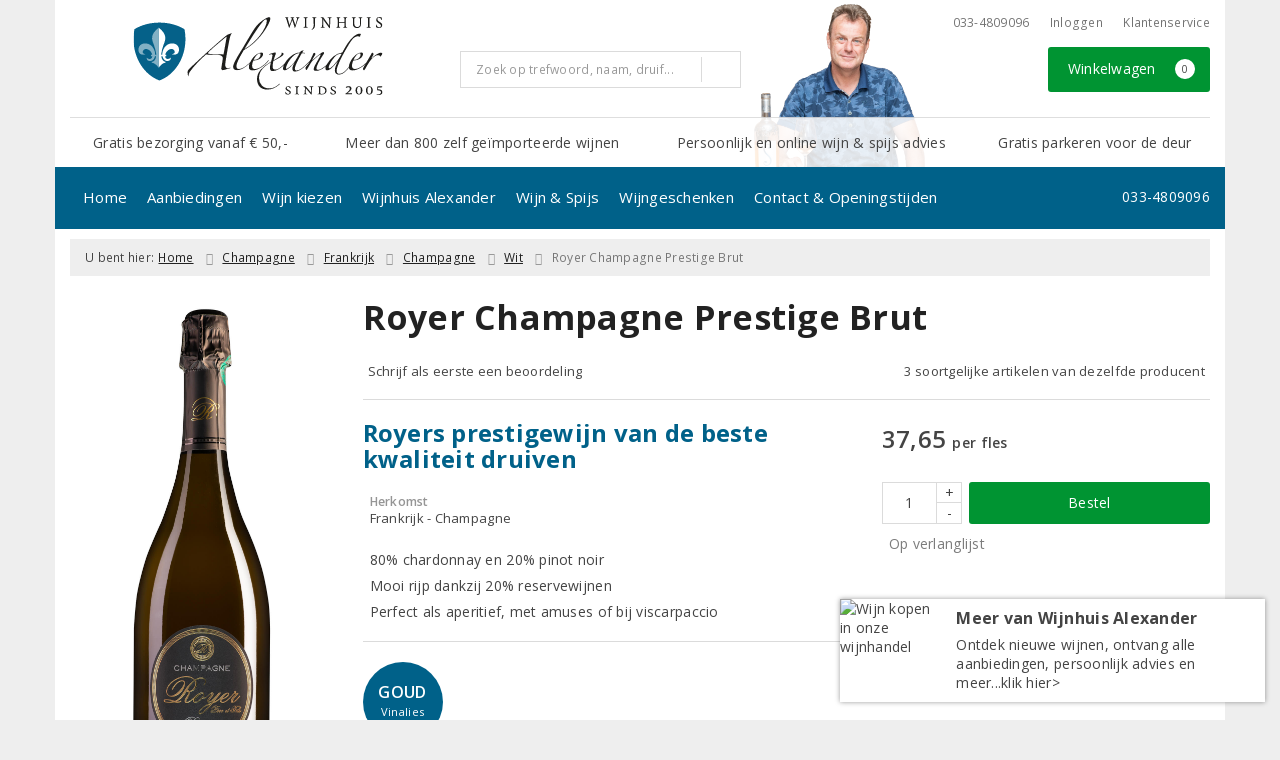

--- FILE ---
content_type: text/html; charset=UTF-8
request_url: https://www.uwwijnspecialist.nl/product/1064610111/royer-champagne-prestige-brut
body_size: 28776
content:
<!DOCTYPE html>
<html lang="nl">
<head>
    <meta charset="UTF-8">
    <meta name="viewport" content="width=device-width, initial-scale=1.0">
    <meta http-equiv="X-UA-Compatible" content="ie=edge">
    <meta name="csrf-token" content="BOOH4ZEbokGwVunzCivq6PkQwPXpIXHqnLqEwZiB">
        <meta charset="utf-8">
<meta http-equiv="X-UA-Compatible" content="IE=edge">
<meta name="viewport" content="width=device-width, initial-scale=1.0, user-scalable=yes">

<meta property="og:type" content="website"/>
<meta property="og:title" content="Royer Champagne Prestige Brut  - Wijnhuis Alexander"/>
    <meta property="og:description" content="Het kleine Champagenhuis Royer bevindt zich in het dorpje Landreville, midden in de C&amp;ocirc;te des Bars. Het familiewijngoed staat onder leiding van de derde generatie Royers en is er trots op een r&amp;eacute;coltant-manipulant te zijn.&amp;nbsp;Dit houdt in dat het gehele proces, van het telen van de druiven tot het bottelen van de wijn, in handen is van het huis zelf. Een bijzonderheid in de Champagne, waar veel huizen druiven inkopen.

Deze Prestige maakt Royer van z&amp;rsquo;n beste kwaliteit druiven. Het is een assemblage van 80% chardonnay en 20% pinot noir. Alleen het eerste en beste deel van de persing wordt voor deze wijn gebruikt. Het aandeel van 20% reservewijnen (wijnen uit eerdere oogstjaren) zorgt voor een fraaie rijpheid.

De Prestige is een elegante, fruitige Champagne met een delicate mousse en een goede lengte. Hij is zowel fantastisch om op zichzelf te drinken, als om te combineren met bijvoorbeeld amuses of viscarpaccio."/>
<meta property="og:url"
      content="https://www.uwwijnspecialist.nl/product/1064610111/royer-champagne-prestige-brut"/>
    <meta property="og:site_name" content="Wijnhuis Alexander"/>
    <meta property="og:image" content="https://www.uwwijnspecialist.nl/product-images/111/1064610111/conversions/royer-champagne-prestige-brut-search-result@2x.png"/>

<link rel="canonical" href="https://www.uwwijnspecialist.nl/product/1064610111/royer-champagne-prestige-brut">
    <title>Royer Champagne Prestige Brut  - Wijnhuis Alexander</title>
    <meta name="description" content="Het kleine Champagenhuis Royer bevindt zich in het dorpje Landreville, midden in de C&amp;ocirc;te des Bars. Het familiewijngoed staat onder leiding van de derde generatie Royers en is er trots op een r&amp;eacute;coltant-manipulant te zijn.&amp;nbsp;Dit houdt in dat het gehele proces, van het telen van de druiven tot het bottelen van de wijn, in handen is van het huis zelf. Een bijzonderheid in de Champagne, waar veel huizen druiven inkopen.

Deze Prestige maakt Royer van z&amp;rsquo;n beste kwaliteit druiven. Het is een assemblage van 80% chardonnay en 20% pinot noir. Alleen het eerste en beste deel van de persing wordt voor deze wijn gebruikt. Het aandeel van 20% reservewijnen (wijnen uit eerdere oogstjaren) zorgt voor een fraaie rijpheid.

De Prestige is een elegante, fruitige Champagne met een delicate mousse en een goede lengte. Hij is zowel fantastisch om op zichzelf te drinken, als om te combineren met bijvoorbeeld amuses of viscarpaccio.">
    <meta name="robots" content="index, follow">



<link rel="dns-prefetch" href="//cdnjs.cloudflare.com"/>

<link rel="icon"
      href="/assets/front/3828/img/favicon/favicon.ico"
      type="image/x-icon">
<link rel="icon"
      href="/assets/front/3828/img/favicon/favicon-16x16.png"
      type="image/png" sizes="16x16">
<link rel="icon"
      href="/assets/front/3828/img/favicon/favicon-32x32.png"
      type="image/png" sizes="32x32">
<meta name="format-detection" content="telephone=no">

<script>window.dataLayer=[{"event":"view_item","ecommerce":{"items":[{"item_id":1064610111,"item_name":"Royer Champagne Prestige Brut","affiliation":"","currency":"EUR","discount":"","item_brand":"Royer","item_category":"Champagne Wit","price":"37.6500","quantity":1,"is_promotion":0}]}}];</script>

    <link rel="stylesheet" href="/assets/front/base/js/cookieconsent-vendor.css?id=a0e751d5690dfc80397b21b22ca18f67">
<link rel="stylesheet" href="/assets/front/base/css/cookie-consent-notice.css?id=952c4a7a61ba1b2cf8fdd3b9e96e3787">
<script>
    window.dataLayer = window.dataLayer || [];
    window.CookieConsentNoticeSettings = {"accept_btn_text":"Accepteren","accept_all_btn_text":"Accepteer alles","deny_btn_text":"Weigeren","deny_all_btn_text":"Weiger alles","user_choice_btn_text":"Laat mij kiezen","save_btn_text":"Opslaan","primary_description":"Deze website maakt gebruik van cookies. Cookies zijn kleine tekstbestanden die bij een bezoek op de website worden geplaatst op uw computer, mobiele telefoon of tablet. <br><br> We gebruiken cookies (en vergelijkbare technieken) om uw websitebezoek makkelijker en persoonlijker voor u te maken. We plaatsen altijd functionele en analytische cookies. De functionele cookies zorgen ervoor dat de website goed werkt. En met de analytische cookies kunnen we het bezoekersgedrag analyseren en hiermee de website weer verbeteren.","functional_description":"Functionele cookies zijn cookies die nodig zijn om de website goed te laten werken en worden niet met derden gedeeld.","analytics_description":"Analytische cookies zijn cookies die nodig zijn om te analyseren wat er op de website beter zou kunnen en verstuurt waar nodig alleen anonieme data aan derden.","ads_description":"Advertentie cookies worden gebruikt om bezoekers relevante advertenties en marketingcampagnes te tonen. Deze cookies volgen bezoekers over verschillende websites en verzamelen informatie om op maat gemaakte advertenties aan te bieden.","tracking_description":"Tracking cookies zijn bedoeld om gebruikersactiviteiten over het internet te volgen. Ze helpen bij het in kaart brengen van surfgedrag en worden vaak gebruikt om een persoonlijk profiel van de gebruikersinteresses op te bouwen, wat kan leiden tot gerichtere reclame.","personalized_description":"Gepersonaliseerde cookies worden gebruikt om een meer gepersonaliseerde gebruikerservaring te bieden. Door deze cookies kan de website zich bepaalde voorkeuren en keuzes van de gebruiker herinneren, wat zorgt voor een meer relevante en aangepaste inhoud.","additional_description":"De functionele- en analytische cookies hebben geen impact op uw privacy, hiervoor hoeven we dus geen expliciete toestemming te vragen. We vragen dus enkel uw toestemming voor het gebruik van tracking cookies! De informatie van deze cookies wordt voor maximaal 30 dagen bewaard. U kunt cookies altijd zelf uitzetten of ze van uw apparaat verwijderen. Hoe u dat kunt doen verschilt per soort internetbrowser en apparaat. Voor de cookies die sociale media en derde partijen plaatsen en de mogelijke gegevens die zij hiermee verzamelen, verwijzen wij u naar de verklaringen van deze partijen op hun eigen websites.","learn_more_description":"Wilt u meer weten over ons cookiebeleid? Of heeft u vragen over de Algemene Verordening Gegevensbescherming (AVG)? Neem dan contact met ons op."};

    function gtag() {
        dataLayer.push(arguments);
    }

    gtag('consent', 'default', {
        'ad_storage': 'denied',
        'analytics_storage': 'denied',
        'ad_personalization': 'denied',
        'ad_user_data': 'denied'
    });
</script>


    
        <!-- Google Tag Manager -->
    <script>(function (w, d, s, l, i) {
            w[l] = w[l] || [];
            w[l].push({
                'gtm.start':
                    new Date().getTime(), event: 'gtm.js'
            });
            var f = d.getElementsByTagName(s)[0],
                j = d.createElement(s), dl = l != 'dataLayer' ? '&l=' + l : '';
            j.async = true;
            j.src =
                'https://www.googletagmanager.com/gtm.js?id=' + i + dl;
            f.parentNode.insertBefore(j, f);
        })(window, document, 'script', 'dataLayer', 'GTM-KKD36KF');</script>
    <!-- End Google Tag Manager -->

    <!-- Facebook Pixel Code -->
    <script >
        !function(f,b,e,v,n,t,s)
        {if(f.fbq)return;n=f.fbq=function(){n.callMethod?
            n.callMethod.apply(n,arguments):n.queue.push(arguments)};
            if(!f._fbq)f._fbq=n;n.push=n;n.loaded=!0;n.version='2.0';
            n.queue=[];t=b.createElement(e);t.async=!0;
            t.src=v;s=b.getElementsByTagName(e)[0];
            s.parentNode.insertBefore(t,s)}(window, document,'script',
            'https://connect.facebook.net/en_US/fbevents.js');
                    fbq('init', '447126562989845');
                fbq('track', 'PageView');
    </script>
        <noscript><img height="1" width="1" style="display:none"
                   src="https://www.facebook.com/tr?id=447126562989845&ev=PageView&noscript=1"
        /></noscript>
        <!-- End Facebook Pixel Code -->

    <link rel="preload" href="/assets/fonts/opensans/memtYaGs126MiZpBA-UFUIcVXSCEkx2cmqvXlWqWt06FxZCJgvAQ.woff2" as="font" type="font/woff2" crossorigin>
<link rel="preload" href="/assets/fonts/opensans/memtYaGs126MiZpBA-UFUIcVXSCEkx2cmqvXlWqWuU6FxZCJgg.woff2" as="font" type="font/woff2" crossorigin>
<link rel="preload" href="/assets/fonts/opensans/memvYaGs126MiZpBA-UvWbX2vVnXBbObj2OVTS-mu0SC55I.woff2" as="font" type="font/woff2" crossorigin>
<link rel="preload" href="/assets/fonts/opensans/memvYaGs126MiZpBA-UvWbX2vVnXBbObj2OVTSGmu0SC55K5gw.woff2" as="font" type="font/woff2" crossorigin>
<link rel="preload" href="/assets/fonts/opensans/memvYaGs126MiZpBA-UvWbX2vVnXBbObj2OVTSOmu0SC55K5gw.woff2" as="font" type="font/woff2" crossorigin>
<link rel="preload" href="/assets/fonts/opensans/memvYaGs126MiZpBA-UvWbX2vVnXBbObj2OVTSymu0SC55K5gw.woff2" as="font" type="font/woff2" crossorigin>
<link rel="preload" href="/assets/front/base/css/fonts.css" as="style">
<link rel="stylesheet" href="/assets/front/base/css/fonts.css" media="print" onload="this.media='all'">
    <link rel="stylesheet" href="/assets/vendor/bootstrap/dist/css/bootstrap.min.css?id=1769077437">
    <link rel="stylesheet"
          href="/assets/vendor_manual/magiczoomplus/css/magiczoomplus.css?id=1769077437">

    <link rel="stylesheet" href="/assets/front/base/css/vendor.css?id=59d5a417b085cef4d075de04bcbad968">
    <link rel="stylesheet"
          href="/assets/vendor_manual/fontawesome-pro/css/all.min.css?id=1769077437">
    <link rel="stylesheet" href="/assets/front/3828/css/base.css?id=e3b5e56c4c0bdc887a96b0e7e94cb719">

                        <script type="application/ld+json">
    {"@context":"http:\/\/schema.org\/","@type":"WebPage","breadcrumb":{"@type":"BreadcrumbList","itemListElement":[{"@type":"ListItem","position":1,"nextItem":"https:\/\/www.uwwijnspecialist.nl\/wijn","item":{"@id":"https:\/\/www.uwwijnspecialist.nl","name":"Home"}},{"@type":"ListItem","position":2,"previousItem":"https:\/\/www.uwwijnspecialist.nl","nextItem":"https:\/\/www.uwwijnspecialist.nl\/wit","item":{"@id":"https:\/\/www.uwwijnspecialist.nl\/wijn","name":"Wijnen"}},{"@type":"ListItem","position":3,"previousItem":"https:\/\/www.uwwijnspecialist.nl\/wijn","item":{"@id":"https:\/\/www.uwwijnspecialist.nl\/wit","name":"Witte wijnen"}}]},"mainEntity":{"@type":"Product","url":"http:\/\/www.uwwijnspecialist.nl\/product\/1064610111\/royer-champagne-prestige-brut","productID":1064610111,"name":"Royer Champagne Prestige Brut","description":"Het kleine Champagenhuis Royer bevindt zich in het dorpje Landreville, midden in de C&ocirc;te des Bars. Het familiewijngoed staat onder leiding van de derde generatie Royers en is er trots op een r&eacute;coltant-manipulant te zijn.&nbsp;Dit houdt in dat het gehele proces, van het telen van de druiven tot het bottelen van de wijn, in handen is van het huis zelf. Een bijzonderheid in de Champagne, waar veel huizen druiven inkopen. Deze Prestige maakt Royer van z&rsquo;n beste kwaliteit druiven. Het is een assemblage van 80% chardonnay en 20% pinot noir. Alleen het eerste en beste deel van de persing wordt voor deze wijn gebruikt.","image":"https:\/\/www.uwwijnspecialist.nl\/product-images\/111\/1064610111\/conversions\/royer-champagne-prestige-brut-hi-res.png","color":"Wit","sku":"130268","offers":{"@type":"Offer","priceCurrency":"EUR","price":"37.65","itemCondition":"http:\/\/schema.org\/NewCondition","availability":"http:\/\/schema.org\/InStock","seller":{"@type":"Organization","name":"Wijnhuis Alexander","url":"https:\/\/www.uwwijnspecialist.nl","address":{"@type":"PostalAddress","streetAddress":"Hamseweg 12","postalCode":"3828 AD","addressRegion":"Utrecht","addressLocality":"Hoogland"},"contactPoint":{"@type":"ContactPoint","contactType":"customer service","areaServed":"NL","email":"alexander@uwwijnspecialist.nl","telephone":"+3133-4809096"}}}}}
</script>
    </head>
<body class="frontoffice route-frontofficeproduct-detail template-1 page-705">
                <script>fbq('track', 'ViewContent', []);</script>
    
    <noscript><iframe src="//www.googletagmanager.com/ns.html?id=GTM-KKD36KF" height="0" width="0" style="display:none;visibility:hidden"></iframe></noscript>
    

    <div class="topheader">
    <div class="hidden-md hidden-lg">
        <header class="header">
    <div class="nav-container sticky">
        <div class="container">
            <div class="flex-container">
                <div class="flex-wrap">
                    <div class="mobile-menu-icon">
                        <i class="fal fa-bars"></i>
                        <span class="text">Menu</span>
                    </div>
                </div>

                <div class="flex-wrap">
                    <a href="/" title="Wijnhuis Alexander" class="logo">
                        <img data-src="https://www.uwwijnspecialist.nl/assets/front/3828/img/logo/logo.svg?v=2" alt="Logo" class="lazy img-svg img-responsive"><noscript><img src="https://www.uwwijnspecialist.nl/assets/front/3828/img/logo/logo.svg?v=2" alt="Logo" class="lazy img-svg img-responsive"></noscript>


                    </a>
                </div>

                <div class="flex-wrap">
                    <div class="header-icon login">
                        <a href="https://www.uwwijnspecialist.nl/account/verlanglijst" title="Mijn verlanglijst">
                            <i class="fal fa-heart"></i>
                            <span class="text">Verlanglijst</span>
                        </a>
                    </div>

                    <div class="header-icon cart-btn">
                        <a href="https://www.uwwijnspecialist.nl/winkelwagen" title="Bekijk winkelwagen" class="show-cart-link">
                            <i class="fal fa-shopping-cart"></i>
                            <span id="cart-sum" class="cart-totals"></span>
                            <span class="text">Winkelwagen</span>
                        </a>
                    </div>
                </div>
            </div>
        </div>
    </div>
</header>
    </div>

    
    <div class="hidden-xs hidden-xs-sm hidden-sm">
        <div class="container header-wrapper">
    <header class="header flex">
        <div class="logo">
            <a href="/" title="Wijnhuis Alexander">
                <img data-src="https://www.uwwijnspecialist.nl/assets/front/3828/img/logo/logo.svg?v=2" alt="Logo" class="lazy img-svg img-responsive"><noscript><img src="https://www.uwwijnspecialist.nl/assets/front/3828/img/logo/logo.svg?v=2" alt="Logo" class="lazy img-svg img-responsive"></noscript>


                            </a>
        </div>

        <div class="wrapper">
            <div class="topbar">
                <div class="shop_custom_top">
                                    </div>

                <div class="top-navbar">
                    <ul class="nav-options">
    
    <li class="phone">
        
                    <a href="tel:+31334809096" title="Neem contact met ons op">
                                    <i class="far fa-phone fa-flip-horizontal"></i>
                                033-4809096
            </a>
            </li>

    <li id="header_nav_useritem"></li>

    <li class="item-service">
        <a href="https://www.uwwijnspecialist.nl/klantenservice" title="Klantenservice" class="customer-service-btn text-center right">
            <i class="far fa-comment-alt-smile fa-flip-horizontal"></i> Klantenservice
        </a>
    </li>
</ul>                </div>
            </div>

            <div class="search">
                                <div class="searchbar ">
    <form method="GET" action="https://www.uwwijnspecialist.nl/zoeken" accept-charset="UTF-8" class="">
        <div class="input-group">
            <input class="form-control input-lg main-search-field main-search-field-header" placeholder="Zoek op trefwoord, naam, druif..." autocomplete="off" name="s" type="text">
            <span class="clear-search-button clear-main-search-header">
                <i class="fa fa-times-circle"></i>
            </span>
            <span class="input-group-btn">
                <button class="btn btn-primary btn-lg" type="submit">
                    <i class="far fa-search"></i>
                </button>
            </span>
        </div>
    </form>
    <div class="quick-search-window"></div>
</div>

            </div>

            <div class="shopping-wrapper">
                <div class="shop_custom_right">
                                    </div>

                <div class="cart-container" id="cart_header">
                    <div class="shoppingcart">
                        <a href="https://www.uwwijnspecialist.nl/winkelwagen" title="Winkelwagen" class="text-center button btn-success" role="button">
    <i class="fal fa-shopping-cart"></i> Winkelwagen <span class="badge cart-totals"></span>
</a>                    </div>
                </div>
            </div>
        </div>
    </header>

    <div class="row no-gutter usps-header  hidden-xs hidden-sm ">
        <ul>
                            <li class="usp-item first">
                                            <i class="far fa-check"></i> <span>Gratis bezorging vanaf € 50,-</span>
                                    </li>
                            <li class="usp-item">
                                            <i class="far fa-check"></i> <span>Meer dan 800 zelf geïmporteerde wijnen</span>
                                    </li>
                            <li class="usp-item">
                                            <i class="far fa-check"></i> <span>Persoonlijk en online wijn &amp; spijs advies</span>
                                    </li>
                            <li class="usp-item">
                                            Gratis parkeren voor de deur
                                    </li>
                    </ul>
    </div>
</div>
        <div class="nav-wrapper">
    <div class="container nav-container desktop">
        <nav class="navbar navbar-default">
            <div class="collapse navbar-collapse" id="navbar-collapse-1">
                <ul class="nav navbar-nav main-nav">
                    <li class="mobile-home">
                        <a href="/">
                                                            <i class="fas fa-home"></i> Home
                                                            <span></span>
                        </a>
                    </li>

                    <li class="dropdown mega-dropdown">
                    <a href="#" class="dropdown-toggle" data-toggle="dropdown">
                Aanbiedingen
                <span class="hidden-xs hidden-sm"><i class="far fa-angle-down"></i></span>
                <span class="hidden-md hidden-lg"><i class="fal fa-angle-right"></i></span>
            </a>

            <ul class="dropdown-menu mega-dropdown-menu row">
                <li class="col-md-3">
                    <ul class="clearfix">
                        <li class="dropdown-header ">
                    Aanbiedingen
                </li>
                <li>
                    <ul class="clearfix">
                                            </ul>
                </li>
                                            <li class="item-url">
                    <a href="/wijnbericht-aanbiedingen" >
                        Maandaanbiedingen
                    </a>
                </li>
                <li>
                    <ul class="clearfix">
                                            </ul>
                </li>
                                            <li class="item-url">
                    <a href="/wijnpakket" >
                        Wijnpakketten
                    </a>
                </li>
                <li>
                    <ul class="clearfix">
                                            </ul>
                </li>
                                            <li class="item-url">
                    <a href="/exclusieve-wijnen" >
                        Exclusieve wijnen
                    </a>
                </li>
                <li>
                    <ul class="clearfix">
                                            </ul>
                </li>
                                                                <li class="item-page">
                        <a href="https://www.uwwijnspecialist.nl/pagina/negroamarowijnen">
                            Huiswijn van het Jaar
                        </a>
                    </li>
                    <li>
                        <ul class="clearfix">
                                                    </ul>
                    </li>
                                                            <li class="item-url">
                    <a href="/aanbiedingen" >
                        Alle aanbiedingen
                    </a>
                </li>
                <li>
                    <ul class="clearfix">
                                            </ul>
                </li>
                                            <li class="divider"></li>
                <li>
                    <ul class="clearfix">
                                            </ul>
                </li>
                                            <li class="dropdown-header ">
                    Mis geen aanbiedingen meer
                </li>
                <li>
                    <ul class="clearfix">
                                            </ul>
                </li>
                                            <li class="item-url">
                    <a href="/aanmelden-nieuwsbrief" >
                        Aanmelden nieuwsbrief
                    </a>
                </li>
                <li>
                    <ul class="clearfix">
                                            </ul>
                </li>
                                        </ul>
                </li>
                                            <li class="col-md-3">
                    <ul class="clearfix">
                        <li class="dropdown-header ">
                    Voor u geselecteerd
                </li>
                <li>
                    <ul class="clearfix">
                                            </ul>
                </li>
                                                                <li class="item-page">
                        <a href="https://www.uwwijnspecialist.nl/pagina/top-10-witte-wijn">
                            Top 10 witte wijnen
                        </a>
                    </li>
                    <li>
                        <ul class="clearfix">
                                                    </ul>
                    </li>
                                                                                <li class="item-page">
                        <a href="https://www.uwwijnspecialist.nl/pagina/top-10-rose-wijn">
                            Top 10 rosé wijnen
                        </a>
                    </li>
                    <li>
                        <ul class="clearfix">
                                                    </ul>
                    </li>
                                                                                <li class="item-page">
                        <a href="https://www.uwwijnspecialist.nl/pagina/top-10-rode-wijn">
                            Top 10 rode wijnen
                        </a>
                    </li>
                    <li>
                        <ul class="clearfix">
                                                    </ul>
                    </li>
                                                                                <li class="item-page">
                        <a href="https://www.uwwijnspecialist.nl/pagina/top-10-alcoholvrije-wijnen">
                            Top 10 alcoholvrije wijnen
                        </a>
                    </li>
                    <li>
                        <ul class="clearfix">
                                                    </ul>
                    </li>
                                                                                <li class="item-page">
                        <a href="https://www.uwwijnspecialist.nl/pagina/top-25-dessertwijnen">
                            Top 25 dessertwijnen
                        </a>
                    </li>
                    <li>
                        <ul class="clearfix">
                                                    </ul>
                    </li>
                                                                                <li class="item-page">
                        <a href="https://www.uwwijnspecialist.nl/pagina/feestelijke-bubbels">
                            Feestelijke bubbels
                        </a>
                    </li>
                    <li>
                        <ul class="clearfix">
                                                    </ul>
                    </li>
                                                                                <li class="item-page">
                        <a href="https://www.uwwijnspecialist.nl/pagina/onze-favoriete-huiswijnen">
                            Onze favoriete huiswijnen
                        </a>
                    </li>
                    <li>
                        <ul class="clearfix">
                                                    </ul>
                    </li>
                                                            <li class="divider"></li>
                <li>
                    <ul class="clearfix">
                                            </ul>
                </li>
                                                                <li class="item-page">
                        <a href="https://www.uwwijnspecialist.nl/pagina/halve-fles-wijn">
                            Halve fles wijn  (375 ml)
                        </a>
                    </li>
                    <li>
                        <ul class="clearfix">
                                                    </ul>
                    </li>
                                                                                <li class="item-page">
                        <a href="https://www.uwwijnspecialist.nl/pagina/magnum-fles-1500-ml">
                            Magnum fles (1500 ml)
                        </a>
                    </li>
                    <li>
                        <ul class="clearfix">
                                                    </ul>
                    </li>
                                                                                <li class="item-page">
                        <a href="https://www.uwwijnspecialist.nl/pagina/bag-in-box-wijntap">
                            Bag in Box (3000 ml)
                        </a>
                    </li>
                    <li>
                        <ul class="clearfix">
                                                    </ul>
                    </li>
                                                        </ul>
                </li>
                                            <li class="col-md-3">
                    <ul class="clearfix">
                        <li class="dropdown-header ">
                    Specialiteiten
                </li>
                <li>
                    <ul class="clearfix">
                                            </ul>
                </li>
                                                                <li class="item-page">
                        <a href="https://www.uwwijnspecialist.nl/pagina/natuurwijnen">
                            Natuurwijnen
                        </a>
                    </li>
                    <li>
                        <ul class="clearfix">
                                                    </ul>
                    </li>
                                                                                <li class="item-page">
                        <a href="https://www.uwwijnspecialist.nl/pagina/vegan">
                            Vegan wijnen
                        </a>
                    </li>
                    <li>
                        <ul class="clearfix">
                                                    </ul>
                    </li>
                                                            <li class="item-url">
                    <a href="/zoeken/biologisch" >
                        Biologische wijnen
                    </a>
                </li>
                <li>
                    <ul class="clearfix">
                                            </ul>
                </li>
                                            <li class="item-url">
                    <a href="/zoeken?dranksoort=197&amp;prijs=0" >
                        Alcoholvrije wijnen
                    </a>
                </li>
                <li>
                    <ul class="clearfix">
                                            </ul>
                </li>
                                                                <li class="item-page">
                        <a href="https://www.uwwijnspecialist.nl/pagina/bewaarwijnen">
                            Bewaarwijnen
                        </a>
                    </li>
                    <li>
                        <ul class="clearfix">
                                                    </ul>
                    </li>
                                                        </ul>
                </li>
                                            <li class="col-md-3">
                    <ul class="clearfix">
                        <li class="dropdown-header ">
                    Onze wijnen in de media
                </li>
                <li>
                    <ul class="clearfix">
                                            </ul>
                </li>
                                            <li class="item-url">
                    <a href="/de-grote-hamersma" >
                        De Grote Hamersma
                    </a>
                </li>
                <li>
                    <ul class="clearfix">
                                            </ul>
                </li>
                                            <li class="divider"></li>
                <li>
                    <ul class="clearfix">
                                            </ul>
                </li>
                                            <li class="item-url">
                    <a href="/aanbiedingen/persreferenties" >
                        Vers van de pers
                    </a>
                </li>
                <li>
                    <ul class="clearfix">
                                            </ul>
                </li>
                                        </ul>
                </li>
                                </ul>
            </li>
    <li class="dropdown mega-dropdown">
                    <a href="#" class="dropdown-toggle" data-toggle="dropdown">
                Wijn kiezen
                <span class="hidden-xs hidden-sm"><i class="far fa-angle-down"></i></span>
                <span class="hidden-md hidden-lg"><i class="fal fa-angle-right"></i></span>
            </a>

            <ul class="dropdown-menu mega-dropdown-menu row">
                <li class="col-md-3">
                    <ul class="clearfix">
                        <li class="dropdown-header ">
                    Soort
                </li>
                <li>
                    <ul class="clearfix">
                                            </ul>
                </li>
                                            <li class="item-url">
                    <a href="/rood" >
                        Rode wijn
                    </a>
                </li>
                <li>
                    <ul class="clearfix">
                                            </ul>
                </li>
                                            <li class="item-url">
                    <a href="/wit" >
                        Witte wijn
                    </a>
                </li>
                <li>
                    <ul class="clearfix">
                                            </ul>
                </li>
                                            <li class="item-url">
                    <a href="/rose" >
                        Rosé
                    </a>
                </li>
                <li>
                    <ul class="clearfix">
                                            </ul>
                </li>
                                            <li class="item-url">
                    <a href="/champagne" >
                        Champagne
                    </a>
                </li>
                <li>
                    <ul class="clearfix">
                                            </ul>
                </li>
                                            <li class="item-url">
                    <a href="/prosecco" >
                        Prosecco
                    </a>
                </li>
                <li>
                    <ul class="clearfix">
                                            </ul>
                </li>
                                            <li class="item-url">
                    <a href="/cava" >
                        Cava
                    </a>
                </li>
                <li>
                    <ul class="clearfix">
                                            </ul>
                </li>
                                            <li class="item-url">
                    <a href="/port" >
                        Port
                    </a>
                </li>
                <li>
                    <ul class="clearfix">
                                            </ul>
                </li>
                                            <li class="item-url">
                    <a href="/dessertwijn" >
                        Dessertwijn
                    </a>
                </li>
                <li>
                    <ul class="clearfix">
                                            </ul>
                </li>
                                            <li class="divider"></li>
                <li>
                    <ul class="clearfix">
                                            </ul>
                </li>
                                            <li class="item-url">
                    <a href="/wijnpakket" >
                        Wijnpakketten
                    </a>
                </li>
                <li>
                    <ul class="clearfix">
                                            </ul>
                </li>
                                        </ul>
                </li>
                                            <li class="col-md-3">
                    <ul class="clearfix">
                        <li class="dropdown-header ">
                    Land
                </li>
                <li>
                    <ul class="clearfix">
                                            </ul>
                </li>
                                            <li class="item-url">
                    <a href="/frankrijk" >
                        Frankrijk
                    </a>
                </li>
                <li>
                    <ul class="clearfix">
                                            </ul>
                </li>
                                            <li class="item-url">
                    <a href="/italie" >
                        Italië
                    </a>
                </li>
                <li>
                    <ul class="clearfix">
                                            </ul>
                </li>
                                            <li class="item-url">
                    <a href="/spanje" >
                        Spanje
                    </a>
                </li>
                <li>
                    <ul class="clearfix">
                                            </ul>
                </li>
                                            <li class="item-url">
                    <a href="/portugal" >
                        Portugal
                    </a>
                </li>
                <li>
                    <ul class="clearfix">
                                            </ul>
                </li>
                                            <li class="item-url">
                    <a href="/zuid-afrika" >
                        Zuid- Afrika
                    </a>
                </li>
                <li>
                    <ul class="clearfix">
                                            </ul>
                </li>
                                            <li class="item-url">
                    <a href="/duitsland" >
                        Duitsland
                    </a>
                </li>
                <li>
                    <ul class="clearfix">
                                            </ul>
                </li>
                                            <li class="item-url">
                    <a href="/oostenrijk" >
                        Oostenrijk
                    </a>
                </li>
                <li>
                    <ul class="clearfix">
                                            </ul>
                </li>
                                            <li class="item-url">
                    <a href="/verenigde-staten" >
                        Verenigde Staten
                    </a>
                </li>
                <li>
                    <ul class="clearfix">
                                            </ul>
                </li>
                                            <li class="divider"></li>
                <li>
                    <ul class="clearfix">
                                            </ul>
                </li>
                                            <li class="item-url">
                    <a href="/wijn" >
                        Alle landen
                    </a>
                </li>
                <li>
                    <ul class="clearfix">
                                            </ul>
                </li>
                                        </ul>
                </li>
                                            <li class="col-md-3">
                    <ul class="clearfix">
                        <li class="dropdown-header ">
                    Druif
                </li>
                <li>
                    <ul class="clearfix">
                                            </ul>
                </li>
                                            <li class="item-url">
                    <a href="/chardonnay" >
                        Chardonnay
                    </a>
                </li>
                <li>
                    <ul class="clearfix">
                                            </ul>
                </li>
                                            <li class="item-url">
                    <a href="/sauvignon-blanc" >
                        Sauvignon Blanc
                    </a>
                </li>
                <li>
                    <ul class="clearfix">
                                            </ul>
                </li>
                                            <li class="item-url">
                    <a href="/riesling" >
                        Riesling
                    </a>
                </li>
                <li>
                    <ul class="clearfix">
                                            </ul>
                </li>
                                            <li class="divider"></li>
                <li>
                    <ul class="clearfix">
                                            </ul>
                </li>
                                            <li class="item-url">
                    <a href="/merlot" >
                        Merlot
                    </a>
                </li>
                <li>
                    <ul class="clearfix">
                                            </ul>
                </li>
                                            <li class="item-url">
                    <a href="/pinot-noir" >
                        Pinot Noir
                    </a>
                </li>
                <li>
                    <ul class="clearfix">
                                            </ul>
                </li>
                                            <li class="item-url">
                    <a href="/syrah" >
                        Syrah
                    </a>
                </li>
                <li>
                    <ul class="clearfix">
                                            </ul>
                </li>
                                            <li class="item-url">
                    <a href="/grenache" >
                        Grenache
                    </a>
                </li>
                <li>
                    <ul class="clearfix">
                                            </ul>
                </li>
                                            <li class="divider"></li>
                <li>
                    <ul class="clearfix">
                                            </ul>
                </li>
                                            <li class="item-url">
                    <a href="/wijn" >
                        Alle druivenrassen
                    </a>
                </li>
                <li>
                    <ul class="clearfix">
                                            </ul>
                </li>
                                        </ul>
                </li>
                                            <li class="col-md-3">
                    <ul class="clearfix">
                        <li class="dropdown-header ">
                    Prijs
                </li>
                <li>
                    <ul class="clearfix">
                                            </ul>
                </li>
                                            <li class="item-url">
                    <a href="/zoeken?prijs=*-8.0" >
                        Tot € 8,-
                    </a>
                </li>
                <li>
                    <ul class="clearfix">
                                            </ul>
                </li>
                                            <li class="item-url">
                    <a href="/zoeken?prijs=8.0-10.0" >
                        € 8,- tot € 10,-
                    </a>
                </li>
                <li>
                    <ul class="clearfix">
                                            </ul>
                </li>
                                            <li class="item-url">
                    <a href="/zoeken?prijs=10.0-15.0" >
                        € 10,- tot € 15,-
                    </a>
                </li>
                <li>
                    <ul class="clearfix">
                                            </ul>
                </li>
                                            <li class="item-url">
                    <a href="/zoeken?prijs=15.0-25.0" >
                        € 15,- tot € 25,-
                    </a>
                </li>
                <li>
                    <ul class="clearfix">
                                            </ul>
                </li>
                                            <li class="item-url">
                    <a href="/zoeken?prijs=25.0-50.0" >
                        € 25,- tot € 50,-
                    </a>
                </li>
                <li>
                    <ul class="clearfix">
                                            </ul>
                </li>
                                            <li class="item-url">
                    <a href="/zoeken?prijs=50.0-*" >
                        Vanaf € 50,-
                    </a>
                </li>
                <li>
                    <ul class="clearfix">
                                            </ul>
                </li>
                                        </ul>
                </li>
                                </ul>
            </li>
    <li class="dropdown mega-dropdown">
                    <a href="#" class="dropdown-toggle" data-toggle="dropdown">
                Wijnhuis Alexander
                <span class="hidden-xs hidden-sm"><i class="far fa-angle-down"></i></span>
                <span class="hidden-md hidden-lg"><i class="fal fa-angle-right"></i></span>
            </a>

            <ul class="dropdown-menu mega-dropdown-menu row">
                <li class="col-md-3">
                    <ul class="clearfix">
                        <li class="dropdown-header ">
                    Wijnhuis Alexander
                </li>
                <li>
                    <ul class="clearfix">
                                            </ul>
                </li>
                                            <li class="item-url">
                    <a href="/wijnhuisalexander/over-ons" >
                        Over ons
                    </a>
                </li>
                <li>
                    <ul class="clearfix">
                                            </ul>
                </li>
                                            <li class="item-url">
                    <a href="/overzicht-producenten" >
                        Onze wijnhuizen
                    </a>
                </li>
                <li>
                    <ul class="clearfix">
                                            </ul>
                </li>
                                                                <li class="item-page">
                        <a href="https://www.uwwijnspecialist.nl/pagina/alexanderproeverijen">
                            Wijnproeverijen
                        </a>
                    </li>
                    <li>
                        <ul class="clearfix">
                                                    </ul>
                    </li>
                                                            <li class="divider"></li>
                <li>
                    <ul class="clearfix">
                                            </ul>
                </li>
                                            <li class="dropdown-header ">
                    Nieuws
                </li>
                <li>
                    <ul class="clearfix">
                                            </ul>
                </li>
                                            <li class="item-url">
                    <a href="/nieuwsbrief_alexander/nieuwsbrief" >
                        Aanmelden nieuwsbrief
                    </a>
                </li>
                <li>
                    <ul class="clearfix">
                                            </ul>
                </li>
                                            <li class="item-url">
                    <a href="/nieuwsbrief_alexander/afmelden/" >
                        Afmelden nieuwsbrief
                    </a>
                </li>
                <li>
                    <ul class="clearfix">
                                            </ul>
                </li>
                                        </ul>
                </li>
                                            <li class="col-md-3">
                    <ul class="clearfix">
                        <li class="dropdown-header ">
                    Klantenservice
                </li>
                <li>
                    <ul class="clearfix">
                                            </ul>
                </li>
                                            <li class="item-url">
                    <a href="/klantenservice/klantenservice-alexander" >
                        Klantenservice
                    </a>
                </li>
                <li>
                    <ul class="clearfix">
                                            </ul>
                </li>
                                            <li class="item-url">
                    <a href="/klantenservice/veelgestelde-vragen" >
                        Veelgestelde vragen
                    </a>
                </li>
                <li>
                    <ul class="clearfix">
                                            </ul>
                </li>
                                            <li class="item-url">
                    <a href="/klantenservice/privacybeleid" >
                        Privacybeleid
                    </a>
                </li>
                <li>
                    <ul class="clearfix">
                                            </ul>
                </li>
                                        </ul>
                </li>
                                            <li class="col-md-3">
                    <ul class="clearfix">
                        <li class="dropdown-header ">
                    Geliefde wijnhuizen
                </li>
                <li>
                    <ul class="clearfix">
                                            </ul>
                </li>
                                                                <li class="item-page">
                        <a href="https://www.uwwijnspecialist.nl/pagina/cantine-due-palme">
                            Cantine Due Palme
                        </a>
                    </li>
                    <li>
                        <ul class="clearfix">
                                                    </ul>
                    </li>
                                                                                <li class="item-page">
                        <a href="https://www.uwwijnspecialist.nl/pagina/champagnehuis-charles-heidsieck">
                            Charles Heidsieck
                        </a>
                    </li>
                    <li>
                        <ul class="clearfix">
                                                    </ul>
                    </li>
                                                                                <li class="item-page">
                        <a href="https://www.uwwijnspecialist.nl/pagina/cederberg">
                            Cederberg
                        </a>
                    </li>
                    <li>
                        <ul class="clearfix">
                                                    </ul>
                    </li>
                                                                                <li class="item-page">
                        <a href="https://www.uwwijnspecialist.nl/pagina/gabbas">
                            Gabbas
                        </a>
                    </li>
                    <li>
                        <ul class="clearfix">
                                                    </ul>
                    </li>
                                                                                <li class="item-page">
                        <a href="https://www.uwwijnspecialist.nl/pagina/herdade-de-sao-miguel">
                            Herdade de São Miguel
                        </a>
                    </li>
                    <li>
                        <ul class="clearfix">
                                                    </ul>
                    </li>
                                                                                <li class="item-page">
                        <a href="https://www.uwwijnspecialist.nl/pagina/monte-del-fra">
                            Monte del Frá
                        </a>
                    </li>
                    <li>
                        <ul class="clearfix">
                                                    </ul>
                    </li>
                                                                                <li class="item-page">
                        <a href="https://www.uwwijnspecialist.nl/pagina/stefano-accordini">
                            Stefano Accordini
                        </a>
                    </li>
                    <li>
                        <ul class="clearfix">
                                                    </ul>
                    </li>
                                                        </ul>
                </li>
                                            <li class="col-md-3">
                    <ul class="clearfix">
                        <li class="dropdown-header ">
                    Wijn informatie
                </li>
                <li>
                    <ul class="clearfix">
                                            </ul>
                </li>
                                        </ul>
                </li>
                                </ul>
            </li>
    <li class="dropdown mega-dropdown">
                    <a href="#" class="dropdown-toggle" data-toggle="dropdown">
                Wijn &amp; Spijs
                <span class="hidden-xs hidden-sm"><i class="far fa-angle-down"></i></span>
                <span class="hidden-md hidden-lg"><i class="fal fa-angle-right"></i></span>
            </a>

            <ul class="dropdown-menu mega-dropdown-menu row">
                <li class="col-md-4">
                    <ul class="clearfix">
                        <li class="dropdown-header ">
                    Alexander Culinair
                </li>
                <li>
                    <ul class="clearfix">
                                            </ul>
                </li>
                                                                <li class="item-page">
                        <a href="https://www.uwwijnspecialist.nl/pagina/olijfolie">
                            Olijfolie
                        </a>
                    </li>
                    <li>
                        <ul class="clearfix">
                                                    </ul>
                    </li>
                                                            <li class="item-url">
                    <a href="/wijnspijswijzer" >
                        De wijnspijswijzer
                    </a>
                </li>
                <li>
                    <ul class="clearfix">
                                            </ul>
                </li>
                                            <li class="item-url">
                    <a href="/persoonlijk-wijnadvies" >
                        Persoonlijk wijnadvies
                    </a>
                </li>
                <li>
                    <ul class="clearfix">
                                            </ul>
                </li>
                                            <li class="item-url">
                    <a href="/wijnenspijs" >
                        Welke wijn bij welke keuken?
                    </a>
                </li>
                <li>
                    <ul class="clearfix">
                                            </ul>
                </li>
                                            <li class="item-url">
                    <a href="/recepten" >
                        Recepten met onze wijnen
                    </a>
                </li>
                <li>
                    <ul class="clearfix">
                                            </ul>
                </li>
                                        </ul>
                </li>
                                            <li class="col-md-4">
                    <ul class="clearfix">
                        <li class="dropdown-header ">
                    Wijnsmaken ontdekken
                </li>
                <li>
                    <ul class="clearfix">
                                            </ul>
                </li>
                                            <li class="item-url">
                    <a href="/ontdek-uw-wijnsmaken" >
                        Ontdek uw wijnsmaak
                    </a>
                </li>
                <li>
                    <ul class="clearfix">
                                            </ul>
                </li>
                                        </ul>
                </li>
                                </ul>
            </li>
    <li class="dropdown mega-dropdown">
                    <a href="#" class="dropdown-toggle" data-toggle="dropdown">
                Wijngeschenken
                <span class="hidden-xs hidden-sm"><i class="far fa-angle-down"></i></span>
                <span class="hidden-md hidden-lg"><i class="fal fa-angle-right"></i></span>
            </a>

            <ul class="dropdown-menu mega-dropdown-menu row">
                <li class="col-md-2">
                    <ul class="clearfix">
                        <li class="dropdown-header ">
                    Geschenken
                </li>
                <li>
                    <ul class="clearfix">
                                            </ul>
                </li>
                                            <li class="item-url">
                    <a href="/geschenken" >
                        Wijngeschenken
                    </a>
                </li>
                <li>
                    <ul class="clearfix">
                                            </ul>
                </li>
                                            <li class="item-url">
                    <a href="/wijncadeaubon" >
                        Cadeaubonnen
                    </a>
                </li>
                <li>
                    <ul class="clearfix">
                                            </ul>
                </li>
                                            <li class="item-url">
                    <a href="/riedel-wijnglazen-collectie" >
                        Riedel Glaswerk
                    </a>
                </li>
                <li>
                    <ul class="clearfix">
                                            </ul>
                </li>
                                            <li class="item-url">
                    <a href="/zoeken/dranksoort/glaswerk" >
                        Overig Glaswerk
                    </a>
                </li>
                <li>
                    <ul class="clearfix">
                                            </ul>
                </li>
                                        </ul>
                </li>
                                            <li class="col-md-4">
                    <ul class="clearfix">
                        <li class="dropdown-header ">
                    Relatiegeschenken op maat
                </li>
                <li>
                    <ul class="clearfix">
                                            </ul>
                </li>
                                            <li class="item-url">
                    <a href="/maatwerk-en-advies" >
                        Maatwerk en advies
                    </a>
                </li>
                <li>
                    <ul class="clearfix">
                                            </ul>
                </li>
                                            <li class="item-url">
                    <a href="/geschenken-verpakking-en-bezorging" >
                        Verpakking  en bezorging
                    </a>
                </li>
                <li>
                    <ul class="clearfix">
                                            </ul>
                </li>
                                            <li class="item-url">
                    <a href="/offerte" >
                        Offerte aanvragen
                    </a>
                </li>
                <li>
                    <ul class="clearfix">
                                            </ul>
                </li>
                                            <li class="item-url">
                    <a href="/geschenken/zelf-samenstellen" >
                        Direct zelf samenstellen
                    </a>
                </li>
                <li>
                    <ul class="clearfix">
                                            </ul>
                </li>
                                        </ul>
                </li>
                                </ul>
            </li>
    <li class="dropdown mega-dropdown">
                                        <a href="/contact" >
                        Contact &amp; Openingstijden
                        <span></span>
                    </a>
                                </li>


                    <ul class="nav navbar-nav pull-right">
                        
                        <li class="cart-scroll search">
                            <a href="#" class="show-top-search"><i class="far fa-search"></i></a>
                        </li>

                        <li class="cart-scroll cart">
                            <a  href="https://www.uwwijnspecialist.nl/winkelwagen" class="show-cart-link">
                                <i class="fal fa-shopping-cart"></i>
                            </a>
                        </li>

                                            </ul>

                                            <ul class="nav navbar-nav pull-right show-phone">
                            <li class="phone">
                                                                    <i class="fas fa-phone fa-flip-horizontal"></i>
                                
                                                                    <span>
                                        <a href="tel:+31334809096" title="Neem contact met ons op">
                                            033-4809096
                                        </a>
                                    </span>
                                                            </li>
                        </ul>
                                    </ul>
            </div>
        </nav>
    </div>
</div>
    </div>

    <div class="hidden-md hidden-lg">
        <div class="search-field">
            <div class="searchbar ">
    <form method="GET" action="https://www.uwwijnspecialist.nl/zoeken" accept-charset="UTF-8" class="">
        <div class="input-group">
            <input class="form-control input-lg main-search-field main-search-field-mobile-header" placeholder="Zoek op trefwoord, naam, druif..." autocomplete="off" name="s" type="text">
            <span class="clear-search-button clear-main-search-mobile-header">
                <i class="fa fa-times-circle"></i>
            </span>
            <span class="input-group-btn">
                <button class="btn btn-primary btn-lg" type="submit">
                    <i class="far fa-search"></i>
                </button>
            </span>
        </div>
    </form>
    <div class="quick-search-window"></div>
</div>

        </div>
    </div>
</div>

<div class="mobile-sidebar hidden-md hidden-lg">
    <div class="heading clearfix">
        <div class="col-xs-1 no-padding">
            <div class="mobile-menu-icon menu-btn">
                <i class="fal fa-bars bars-icon"></i>
                <span class="return-icon">
                    <i class="far fa-chevron-left"></i>
                </span>
                <span class="text"></span>
            </div>
        </div>

        <div class="col-xs-10 no-padding title"></div>

        <div class="col-xs-1 no-padding">
            <div class="mobile-menu-icon close-btn">
                <i class="fal fa-times"></i>
                <span class="text">Sluiten</span>
            </div>
        </div>
    </div>

    <div class="menu-content-wrapper">
        <nav class="mobile-menu">
            <ul class="main-menu">
                <li><a href="/" title="Wijnhuis Alexander">Home</a></li>

                <li class="dropdown mega-dropdown">
                    <a href="#" class="dropdown-toggle" data-toggle="dropdown">
                Aanbiedingen
                <span class="hidden-xs hidden-sm"><i class="far fa-angle-down"></i></span>
                <span class="hidden-md hidden-lg"><i class="fal fa-angle-right"></i></span>
            </a>

            <ul class="dropdown-menu mega-dropdown-menu row">
                <li class="col-md-3">
                    <ul class="clearfix">
                        <li class="dropdown-header ">
                    Aanbiedingen
                </li>
                <li>
                    <ul class="clearfix">
                                            </ul>
                </li>
                                            <li class="item-url">
                    <a href="/wijnbericht-aanbiedingen" >
                        Maandaanbiedingen
                    </a>
                </li>
                <li>
                    <ul class="clearfix">
                                            </ul>
                </li>
                                            <li class="item-url">
                    <a href="/wijnpakket" >
                        Wijnpakketten
                    </a>
                </li>
                <li>
                    <ul class="clearfix">
                                            </ul>
                </li>
                                            <li class="item-url">
                    <a href="/exclusieve-wijnen" >
                        Exclusieve wijnen
                    </a>
                </li>
                <li>
                    <ul class="clearfix">
                                            </ul>
                </li>
                                                                <li class="item-page">
                        <a href="https://www.uwwijnspecialist.nl/pagina/negroamarowijnen">
                            Huiswijn van het Jaar
                        </a>
                    </li>
                    <li>
                        <ul class="clearfix">
                                                    </ul>
                    </li>
                                                            <li class="item-url">
                    <a href="/aanbiedingen" >
                        Alle aanbiedingen
                    </a>
                </li>
                <li>
                    <ul class="clearfix">
                                            </ul>
                </li>
                                            <li class="divider"></li>
                <li>
                    <ul class="clearfix">
                                            </ul>
                </li>
                                            <li class="dropdown-header ">
                    Mis geen aanbiedingen meer
                </li>
                <li>
                    <ul class="clearfix">
                                            </ul>
                </li>
                                            <li class="item-url">
                    <a href="/aanmelden-nieuwsbrief" >
                        Aanmelden nieuwsbrief
                    </a>
                </li>
                <li>
                    <ul class="clearfix">
                                            </ul>
                </li>
                                        </ul>
                </li>
                                            <li class="col-md-3">
                    <ul class="clearfix">
                        <li class="dropdown-header ">
                    Voor u geselecteerd
                </li>
                <li>
                    <ul class="clearfix">
                                            </ul>
                </li>
                                                                <li class="item-page">
                        <a href="https://www.uwwijnspecialist.nl/pagina/top-10-witte-wijn">
                            Top 10 witte wijnen
                        </a>
                    </li>
                    <li>
                        <ul class="clearfix">
                                                    </ul>
                    </li>
                                                                                <li class="item-page">
                        <a href="https://www.uwwijnspecialist.nl/pagina/top-10-rose-wijn">
                            Top 10 rosé wijnen
                        </a>
                    </li>
                    <li>
                        <ul class="clearfix">
                                                    </ul>
                    </li>
                                                                                <li class="item-page">
                        <a href="https://www.uwwijnspecialist.nl/pagina/top-10-rode-wijn">
                            Top 10 rode wijnen
                        </a>
                    </li>
                    <li>
                        <ul class="clearfix">
                                                    </ul>
                    </li>
                                                                                <li class="item-page">
                        <a href="https://www.uwwijnspecialist.nl/pagina/top-10-alcoholvrije-wijnen">
                            Top 10 alcoholvrije wijnen
                        </a>
                    </li>
                    <li>
                        <ul class="clearfix">
                                                    </ul>
                    </li>
                                                                                <li class="item-page">
                        <a href="https://www.uwwijnspecialist.nl/pagina/top-25-dessertwijnen">
                            Top 25 dessertwijnen
                        </a>
                    </li>
                    <li>
                        <ul class="clearfix">
                                                    </ul>
                    </li>
                                                                                <li class="item-page">
                        <a href="https://www.uwwijnspecialist.nl/pagina/feestelijke-bubbels">
                            Feestelijke bubbels
                        </a>
                    </li>
                    <li>
                        <ul class="clearfix">
                                                    </ul>
                    </li>
                                                                                <li class="item-page">
                        <a href="https://www.uwwijnspecialist.nl/pagina/onze-favoriete-huiswijnen">
                            Onze favoriete huiswijnen
                        </a>
                    </li>
                    <li>
                        <ul class="clearfix">
                                                    </ul>
                    </li>
                                                            <li class="divider"></li>
                <li>
                    <ul class="clearfix">
                                            </ul>
                </li>
                                                                <li class="item-page">
                        <a href="https://www.uwwijnspecialist.nl/pagina/halve-fles-wijn">
                            Halve fles wijn  (375 ml)
                        </a>
                    </li>
                    <li>
                        <ul class="clearfix">
                                                    </ul>
                    </li>
                                                                                <li class="item-page">
                        <a href="https://www.uwwijnspecialist.nl/pagina/magnum-fles-1500-ml">
                            Magnum fles (1500 ml)
                        </a>
                    </li>
                    <li>
                        <ul class="clearfix">
                                                    </ul>
                    </li>
                                                                                <li class="item-page">
                        <a href="https://www.uwwijnspecialist.nl/pagina/bag-in-box-wijntap">
                            Bag in Box (3000 ml)
                        </a>
                    </li>
                    <li>
                        <ul class="clearfix">
                                                    </ul>
                    </li>
                                                        </ul>
                </li>
                                            <li class="col-md-3">
                    <ul class="clearfix">
                        <li class="dropdown-header ">
                    Specialiteiten
                </li>
                <li>
                    <ul class="clearfix">
                                            </ul>
                </li>
                                                                <li class="item-page">
                        <a href="https://www.uwwijnspecialist.nl/pagina/natuurwijnen">
                            Natuurwijnen
                        </a>
                    </li>
                    <li>
                        <ul class="clearfix">
                                                    </ul>
                    </li>
                                                                                <li class="item-page">
                        <a href="https://www.uwwijnspecialist.nl/pagina/vegan">
                            Vegan wijnen
                        </a>
                    </li>
                    <li>
                        <ul class="clearfix">
                                                    </ul>
                    </li>
                                                            <li class="item-url">
                    <a href="/zoeken/biologisch" >
                        Biologische wijnen
                    </a>
                </li>
                <li>
                    <ul class="clearfix">
                                            </ul>
                </li>
                                            <li class="item-url">
                    <a href="/zoeken?dranksoort=197&amp;prijs=0" >
                        Alcoholvrije wijnen
                    </a>
                </li>
                <li>
                    <ul class="clearfix">
                                            </ul>
                </li>
                                                                <li class="item-page">
                        <a href="https://www.uwwijnspecialist.nl/pagina/bewaarwijnen">
                            Bewaarwijnen
                        </a>
                    </li>
                    <li>
                        <ul class="clearfix">
                                                    </ul>
                    </li>
                                                        </ul>
                </li>
                                            <li class="col-md-3">
                    <ul class="clearfix">
                        <li class="dropdown-header ">
                    Onze wijnen in de media
                </li>
                <li>
                    <ul class="clearfix">
                                            </ul>
                </li>
                                            <li class="item-url">
                    <a href="/de-grote-hamersma" >
                        De Grote Hamersma
                    </a>
                </li>
                <li>
                    <ul class="clearfix">
                                            </ul>
                </li>
                                            <li class="divider"></li>
                <li>
                    <ul class="clearfix">
                                            </ul>
                </li>
                                            <li class="item-url">
                    <a href="/aanbiedingen/persreferenties" >
                        Vers van de pers
                    </a>
                </li>
                <li>
                    <ul class="clearfix">
                                            </ul>
                </li>
                                        </ul>
                </li>
                                </ul>
            </li>
    <li class="dropdown mega-dropdown">
                    <a href="#" class="dropdown-toggle" data-toggle="dropdown">
                Wijn kiezen
                <span class="hidden-xs hidden-sm"><i class="far fa-angle-down"></i></span>
                <span class="hidden-md hidden-lg"><i class="fal fa-angle-right"></i></span>
            </a>

            <ul class="dropdown-menu mega-dropdown-menu row">
                <li class="col-md-3">
                    <ul class="clearfix">
                        <li class="dropdown-header ">
                    Soort
                </li>
                <li>
                    <ul class="clearfix">
                                            </ul>
                </li>
                                            <li class="item-url">
                    <a href="/rood" >
                        Rode wijn
                    </a>
                </li>
                <li>
                    <ul class="clearfix">
                                            </ul>
                </li>
                                            <li class="item-url">
                    <a href="/wit" >
                        Witte wijn
                    </a>
                </li>
                <li>
                    <ul class="clearfix">
                                            </ul>
                </li>
                                            <li class="item-url">
                    <a href="/rose" >
                        Rosé
                    </a>
                </li>
                <li>
                    <ul class="clearfix">
                                            </ul>
                </li>
                                            <li class="item-url">
                    <a href="/champagne" >
                        Champagne
                    </a>
                </li>
                <li>
                    <ul class="clearfix">
                                            </ul>
                </li>
                                            <li class="item-url">
                    <a href="/prosecco" >
                        Prosecco
                    </a>
                </li>
                <li>
                    <ul class="clearfix">
                                            </ul>
                </li>
                                            <li class="item-url">
                    <a href="/cava" >
                        Cava
                    </a>
                </li>
                <li>
                    <ul class="clearfix">
                                            </ul>
                </li>
                                            <li class="item-url">
                    <a href="/port" >
                        Port
                    </a>
                </li>
                <li>
                    <ul class="clearfix">
                                            </ul>
                </li>
                                            <li class="item-url">
                    <a href="/dessertwijn" >
                        Dessertwijn
                    </a>
                </li>
                <li>
                    <ul class="clearfix">
                                            </ul>
                </li>
                                            <li class="divider"></li>
                <li>
                    <ul class="clearfix">
                                            </ul>
                </li>
                                            <li class="item-url">
                    <a href="/wijnpakket" >
                        Wijnpakketten
                    </a>
                </li>
                <li>
                    <ul class="clearfix">
                                            </ul>
                </li>
                                        </ul>
                </li>
                                            <li class="col-md-3">
                    <ul class="clearfix">
                        <li class="dropdown-header ">
                    Land
                </li>
                <li>
                    <ul class="clearfix">
                                            </ul>
                </li>
                                            <li class="item-url">
                    <a href="/frankrijk" >
                        Frankrijk
                    </a>
                </li>
                <li>
                    <ul class="clearfix">
                                            </ul>
                </li>
                                            <li class="item-url">
                    <a href="/italie" >
                        Italië
                    </a>
                </li>
                <li>
                    <ul class="clearfix">
                                            </ul>
                </li>
                                            <li class="item-url">
                    <a href="/spanje" >
                        Spanje
                    </a>
                </li>
                <li>
                    <ul class="clearfix">
                                            </ul>
                </li>
                                            <li class="item-url">
                    <a href="/portugal" >
                        Portugal
                    </a>
                </li>
                <li>
                    <ul class="clearfix">
                                            </ul>
                </li>
                                            <li class="item-url">
                    <a href="/zuid-afrika" >
                        Zuid- Afrika
                    </a>
                </li>
                <li>
                    <ul class="clearfix">
                                            </ul>
                </li>
                                            <li class="item-url">
                    <a href="/duitsland" >
                        Duitsland
                    </a>
                </li>
                <li>
                    <ul class="clearfix">
                                            </ul>
                </li>
                                            <li class="item-url">
                    <a href="/oostenrijk" >
                        Oostenrijk
                    </a>
                </li>
                <li>
                    <ul class="clearfix">
                                            </ul>
                </li>
                                            <li class="item-url">
                    <a href="/verenigde-staten" >
                        Verenigde Staten
                    </a>
                </li>
                <li>
                    <ul class="clearfix">
                                            </ul>
                </li>
                                            <li class="divider"></li>
                <li>
                    <ul class="clearfix">
                                            </ul>
                </li>
                                            <li class="item-url">
                    <a href="/wijn" >
                        Alle landen
                    </a>
                </li>
                <li>
                    <ul class="clearfix">
                                            </ul>
                </li>
                                        </ul>
                </li>
                                            <li class="col-md-3">
                    <ul class="clearfix">
                        <li class="dropdown-header ">
                    Druif
                </li>
                <li>
                    <ul class="clearfix">
                                            </ul>
                </li>
                                            <li class="item-url">
                    <a href="/chardonnay" >
                        Chardonnay
                    </a>
                </li>
                <li>
                    <ul class="clearfix">
                                            </ul>
                </li>
                                            <li class="item-url">
                    <a href="/sauvignon-blanc" >
                        Sauvignon Blanc
                    </a>
                </li>
                <li>
                    <ul class="clearfix">
                                            </ul>
                </li>
                                            <li class="item-url">
                    <a href="/riesling" >
                        Riesling
                    </a>
                </li>
                <li>
                    <ul class="clearfix">
                                            </ul>
                </li>
                                            <li class="divider"></li>
                <li>
                    <ul class="clearfix">
                                            </ul>
                </li>
                                            <li class="item-url">
                    <a href="/merlot" >
                        Merlot
                    </a>
                </li>
                <li>
                    <ul class="clearfix">
                                            </ul>
                </li>
                                            <li class="item-url">
                    <a href="/pinot-noir" >
                        Pinot Noir
                    </a>
                </li>
                <li>
                    <ul class="clearfix">
                                            </ul>
                </li>
                                            <li class="item-url">
                    <a href="/syrah" >
                        Syrah
                    </a>
                </li>
                <li>
                    <ul class="clearfix">
                                            </ul>
                </li>
                                            <li class="item-url">
                    <a href="/grenache" >
                        Grenache
                    </a>
                </li>
                <li>
                    <ul class="clearfix">
                                            </ul>
                </li>
                                            <li class="divider"></li>
                <li>
                    <ul class="clearfix">
                                            </ul>
                </li>
                                            <li class="item-url">
                    <a href="/wijn" >
                        Alle druivenrassen
                    </a>
                </li>
                <li>
                    <ul class="clearfix">
                                            </ul>
                </li>
                                        </ul>
                </li>
                                            <li class="col-md-3">
                    <ul class="clearfix">
                        <li class="dropdown-header ">
                    Prijs
                </li>
                <li>
                    <ul class="clearfix">
                                            </ul>
                </li>
                                            <li class="item-url">
                    <a href="/zoeken?prijs=*-8.0" >
                        Tot € 8,-
                    </a>
                </li>
                <li>
                    <ul class="clearfix">
                                            </ul>
                </li>
                                            <li class="item-url">
                    <a href="/zoeken?prijs=8.0-10.0" >
                        € 8,- tot € 10,-
                    </a>
                </li>
                <li>
                    <ul class="clearfix">
                                            </ul>
                </li>
                                            <li class="item-url">
                    <a href="/zoeken?prijs=10.0-15.0" >
                        € 10,- tot € 15,-
                    </a>
                </li>
                <li>
                    <ul class="clearfix">
                                            </ul>
                </li>
                                            <li class="item-url">
                    <a href="/zoeken?prijs=15.0-25.0" >
                        € 15,- tot € 25,-
                    </a>
                </li>
                <li>
                    <ul class="clearfix">
                                            </ul>
                </li>
                                            <li class="item-url">
                    <a href="/zoeken?prijs=25.0-50.0" >
                        € 25,- tot € 50,-
                    </a>
                </li>
                <li>
                    <ul class="clearfix">
                                            </ul>
                </li>
                                            <li class="item-url">
                    <a href="/zoeken?prijs=50.0-*" >
                        Vanaf € 50,-
                    </a>
                </li>
                <li>
                    <ul class="clearfix">
                                            </ul>
                </li>
                                        </ul>
                </li>
                                </ul>
            </li>
    <li class="dropdown mega-dropdown">
                    <a href="#" class="dropdown-toggle" data-toggle="dropdown">
                Wijnhuis Alexander
                <span class="hidden-xs hidden-sm"><i class="far fa-angle-down"></i></span>
                <span class="hidden-md hidden-lg"><i class="fal fa-angle-right"></i></span>
            </a>

            <ul class="dropdown-menu mega-dropdown-menu row">
                <li class="col-md-3">
                    <ul class="clearfix">
                        <li class="dropdown-header ">
                    Wijnhuis Alexander
                </li>
                <li>
                    <ul class="clearfix">
                                            </ul>
                </li>
                                            <li class="item-url">
                    <a href="/wijnhuisalexander/over-ons" >
                        Over ons
                    </a>
                </li>
                <li>
                    <ul class="clearfix">
                                            </ul>
                </li>
                                            <li class="item-url">
                    <a href="/overzicht-producenten" >
                        Onze wijnhuizen
                    </a>
                </li>
                <li>
                    <ul class="clearfix">
                                            </ul>
                </li>
                                                                <li class="item-page">
                        <a href="https://www.uwwijnspecialist.nl/pagina/alexanderproeverijen">
                            Wijnproeverijen
                        </a>
                    </li>
                    <li>
                        <ul class="clearfix">
                                                    </ul>
                    </li>
                                                            <li class="divider"></li>
                <li>
                    <ul class="clearfix">
                                            </ul>
                </li>
                                            <li class="dropdown-header ">
                    Nieuws
                </li>
                <li>
                    <ul class="clearfix">
                                            </ul>
                </li>
                                            <li class="item-url">
                    <a href="/nieuwsbrief_alexander/nieuwsbrief" >
                        Aanmelden nieuwsbrief
                    </a>
                </li>
                <li>
                    <ul class="clearfix">
                                            </ul>
                </li>
                                            <li class="item-url">
                    <a href="/nieuwsbrief_alexander/afmelden/" >
                        Afmelden nieuwsbrief
                    </a>
                </li>
                <li>
                    <ul class="clearfix">
                                            </ul>
                </li>
                                        </ul>
                </li>
                                            <li class="col-md-3">
                    <ul class="clearfix">
                        <li class="dropdown-header ">
                    Klantenservice
                </li>
                <li>
                    <ul class="clearfix">
                                            </ul>
                </li>
                                            <li class="item-url">
                    <a href="/klantenservice/klantenservice-alexander" >
                        Klantenservice
                    </a>
                </li>
                <li>
                    <ul class="clearfix">
                                            </ul>
                </li>
                                            <li class="item-url">
                    <a href="/klantenservice/veelgestelde-vragen" >
                        Veelgestelde vragen
                    </a>
                </li>
                <li>
                    <ul class="clearfix">
                                            </ul>
                </li>
                                            <li class="item-url">
                    <a href="/klantenservice/privacybeleid" >
                        Privacybeleid
                    </a>
                </li>
                <li>
                    <ul class="clearfix">
                                            </ul>
                </li>
                                        </ul>
                </li>
                                            <li class="col-md-3">
                    <ul class="clearfix">
                        <li class="dropdown-header ">
                    Geliefde wijnhuizen
                </li>
                <li>
                    <ul class="clearfix">
                                            </ul>
                </li>
                                                                <li class="item-page">
                        <a href="https://www.uwwijnspecialist.nl/pagina/cantine-due-palme">
                            Cantine Due Palme
                        </a>
                    </li>
                    <li>
                        <ul class="clearfix">
                                                    </ul>
                    </li>
                                                                                <li class="item-page">
                        <a href="https://www.uwwijnspecialist.nl/pagina/champagnehuis-charles-heidsieck">
                            Charles Heidsieck
                        </a>
                    </li>
                    <li>
                        <ul class="clearfix">
                                                    </ul>
                    </li>
                                                                                <li class="item-page">
                        <a href="https://www.uwwijnspecialist.nl/pagina/cederberg">
                            Cederberg
                        </a>
                    </li>
                    <li>
                        <ul class="clearfix">
                                                    </ul>
                    </li>
                                                                                <li class="item-page">
                        <a href="https://www.uwwijnspecialist.nl/pagina/gabbas">
                            Gabbas
                        </a>
                    </li>
                    <li>
                        <ul class="clearfix">
                                                    </ul>
                    </li>
                                                                                <li class="item-page">
                        <a href="https://www.uwwijnspecialist.nl/pagina/herdade-de-sao-miguel">
                            Herdade de São Miguel
                        </a>
                    </li>
                    <li>
                        <ul class="clearfix">
                                                    </ul>
                    </li>
                                                                                <li class="item-page">
                        <a href="https://www.uwwijnspecialist.nl/pagina/monte-del-fra">
                            Monte del Frá
                        </a>
                    </li>
                    <li>
                        <ul class="clearfix">
                                                    </ul>
                    </li>
                                                                                <li class="item-page">
                        <a href="https://www.uwwijnspecialist.nl/pagina/stefano-accordini">
                            Stefano Accordini
                        </a>
                    </li>
                    <li>
                        <ul class="clearfix">
                                                    </ul>
                    </li>
                                                        </ul>
                </li>
                                            <li class="col-md-3">
                    <ul class="clearfix">
                        <li class="dropdown-header ">
                    Wijn informatie
                </li>
                <li>
                    <ul class="clearfix">
                                            </ul>
                </li>
                                        </ul>
                </li>
                                </ul>
            </li>
    <li class="dropdown mega-dropdown">
                    <a href="#" class="dropdown-toggle" data-toggle="dropdown">
                Wijn &amp; Spijs
                <span class="hidden-xs hidden-sm"><i class="far fa-angle-down"></i></span>
                <span class="hidden-md hidden-lg"><i class="fal fa-angle-right"></i></span>
            </a>

            <ul class="dropdown-menu mega-dropdown-menu row">
                <li class="col-md-4">
                    <ul class="clearfix">
                        <li class="dropdown-header ">
                    Alexander Culinair
                </li>
                <li>
                    <ul class="clearfix">
                                            </ul>
                </li>
                                                                <li class="item-page">
                        <a href="https://www.uwwijnspecialist.nl/pagina/olijfolie">
                            Olijfolie
                        </a>
                    </li>
                    <li>
                        <ul class="clearfix">
                                                    </ul>
                    </li>
                                                            <li class="item-url">
                    <a href="/wijnspijswijzer" >
                        De wijnspijswijzer
                    </a>
                </li>
                <li>
                    <ul class="clearfix">
                                            </ul>
                </li>
                                            <li class="item-url">
                    <a href="/persoonlijk-wijnadvies" >
                        Persoonlijk wijnadvies
                    </a>
                </li>
                <li>
                    <ul class="clearfix">
                                            </ul>
                </li>
                                            <li class="item-url">
                    <a href="/wijnenspijs" >
                        Welke wijn bij welke keuken?
                    </a>
                </li>
                <li>
                    <ul class="clearfix">
                                            </ul>
                </li>
                                            <li class="item-url">
                    <a href="/recepten" >
                        Recepten met onze wijnen
                    </a>
                </li>
                <li>
                    <ul class="clearfix">
                                            </ul>
                </li>
                                        </ul>
                </li>
                                            <li class="col-md-4">
                    <ul class="clearfix">
                        <li class="dropdown-header ">
                    Wijnsmaken ontdekken
                </li>
                <li>
                    <ul class="clearfix">
                                            </ul>
                </li>
                                            <li class="item-url">
                    <a href="/ontdek-uw-wijnsmaken" >
                        Ontdek uw wijnsmaak
                    </a>
                </li>
                <li>
                    <ul class="clearfix">
                                            </ul>
                </li>
                                        </ul>
                </li>
                                </ul>
            </li>
    <li class="dropdown mega-dropdown">
                    <a href="#" class="dropdown-toggle" data-toggle="dropdown">
                Wijngeschenken
                <span class="hidden-xs hidden-sm"><i class="far fa-angle-down"></i></span>
                <span class="hidden-md hidden-lg"><i class="fal fa-angle-right"></i></span>
            </a>

            <ul class="dropdown-menu mega-dropdown-menu row">
                <li class="col-md-2">
                    <ul class="clearfix">
                        <li class="dropdown-header ">
                    Geschenken
                </li>
                <li>
                    <ul class="clearfix">
                                            </ul>
                </li>
                                            <li class="item-url">
                    <a href="/geschenken" >
                        Wijngeschenken
                    </a>
                </li>
                <li>
                    <ul class="clearfix">
                                            </ul>
                </li>
                                            <li class="item-url">
                    <a href="/wijncadeaubon" >
                        Cadeaubonnen
                    </a>
                </li>
                <li>
                    <ul class="clearfix">
                                            </ul>
                </li>
                                            <li class="item-url">
                    <a href="/riedel-wijnglazen-collectie" >
                        Riedel Glaswerk
                    </a>
                </li>
                <li>
                    <ul class="clearfix">
                                            </ul>
                </li>
                                            <li class="item-url">
                    <a href="/zoeken/dranksoort/glaswerk" >
                        Overig Glaswerk
                    </a>
                </li>
                <li>
                    <ul class="clearfix">
                                            </ul>
                </li>
                                        </ul>
                </li>
                                            <li class="col-md-4">
                    <ul class="clearfix">
                        <li class="dropdown-header ">
                    Relatiegeschenken op maat
                </li>
                <li>
                    <ul class="clearfix">
                                            </ul>
                </li>
                                            <li class="item-url">
                    <a href="/maatwerk-en-advies" >
                        Maatwerk en advies
                    </a>
                </li>
                <li>
                    <ul class="clearfix">
                                            </ul>
                </li>
                                            <li class="item-url">
                    <a href="/geschenken-verpakking-en-bezorging" >
                        Verpakking  en bezorging
                    </a>
                </li>
                <li>
                    <ul class="clearfix">
                                            </ul>
                </li>
                                            <li class="item-url">
                    <a href="/offerte" >
                        Offerte aanvragen
                    </a>
                </li>
                <li>
                    <ul class="clearfix">
                                            </ul>
                </li>
                                            <li class="item-url">
                    <a href="/geschenken/zelf-samenstellen" >
                        Direct zelf samenstellen
                    </a>
                </li>
                <li>
                    <ul class="clearfix">
                                            </ul>
                </li>
                                        </ul>
                </li>
                                </ul>
            </li>
    <li class="dropdown mega-dropdown">
                                        <a href="/contact" >
                        Contact &amp; Openingstijden
                        <span></span>
                    </a>
                                </li>


                            </ul>
        </nav>

        <div class="footer-menu">
            <ul class="nav-menu">
                <li>
                    <a href="https://www.uwwijnspecialist.nl/winkelwagen" title="Bekijk winkelwagen">
                        <span class="icon"><i class="fal fa-shopping-cart"></i></span>
                        Winkelwagen
                    </a>
                </li>
                <li>
                                            <a href="https://www.uwwijnspecialist.nl/account/inloggen" title="Inloggen">
                            <span class="icon"><i class="fal fa-user"></i></span>
                            Inloggen / Registreren
                        </a>
                                    </li>
                <li>
                    <a href="https://www.uwwijnspecialist.nl/klantenservice" title="Klantenservice">
                        <span class="icon"><i class="fal fa-comment-smile fa-flip-horizontal"></i></span>
                        Klantenservice
                    </a>
                </li>
                <li>
                    <a href="/veilig-winkelen" title="Veilig winkelen">
                        <span class="icon"><i class="fal fa-lock-alt"></i></span>
                        Veilig winkelen
                    </a>
                </li>
            </ul>

            <ul class="contact">
                                    <li>
                        <a href="tel:+31334809096" title="Neem contact met ons op">
                            <span class="icon"><i class="fal fa-phone fa-flip-horizontal"></i></span>
                            033-4809096
                        </a>
                    </li>
                
                                    <li class="mail">
                        <a href="mailto:alexander@uwwijnspecialist.nl">
                            <span class="icon"><i class="fal fa-envelope-open"></i></span>
                            alexander@uwwijnspecialist.nl
                        </a>
                    </li>
                
                                    <li class="address">
                        <span class="icon"><i class="fal fa-home"></i></span>
                        <span>
                            Hamseweg 12<br>
                            3828 AD Hoogland
                        </span>

                                                    <br>
                            <a href="https://www.google.com/maps/?q=Wijnhuis Alexander" title="Bekijk adres in GoogleMaps" class="btn btn-default">
                                <i class="fas fa-directions"></i> Route
                            </a>
                                            </li>
                
            </ul>
        </div>
    </div>

</div>

            <div class="container breadcrumb-container  hidden-xs hidden-xs-sm hidden-sm ">
        <div class="row no-gutter clearfix">
            <div class="col-xs-12 breadcrumb-list">
                                    <ul class="breadcrumb">
                        <li>U bent hier:</li>
                                                                                    <li><a href="/" title="Home">Home</a>
                                </li>
                                                                                                                <li><a href="https://www.uwwijnspecialist.nl/zoeken/dranksoort/champagne" title="Champagne">Champagne</a>
                                </li>
                                                                                                                <li><a href="https://www.uwwijnspecialist.nl/zoeken/land/frankrijk" title="Frankrijk">Frankrijk</a>
                                </li>
                                                                                                                <li><a href="https://www.uwwijnspecialist.nl/zoeken/herkomstgebied/champagne" title="Champagne">Champagne</a>
                                </li>
                                                                                                                <li><a href="https://www.uwwijnspecialist.nl/zoeken/kleur/wit" title="Wit">Wit</a>
                                </li>
                                                                                                                <li class="active">Royer Champagne Prestige Brut</li>
                                                                        </ul>
                            </div>
        </div>
    </div>
    
    <div id="app">
        <div class="container product-container product-detail product-admin  product-1064610111">

            <div class="row clearfix">
                <div class="col-xs-12 col-xs-sm-3 col-sm-3 col-md-3 left-side">
                    <div class="back-to-all-sales mb-10">
                        <a class="button btn btn-block btn-default small break-word" href="/aanbiedingen">
                            <i class="fas fa-chevron-circle-left"></i>&nbsp; Bekijk alle aanbiedingen
                        </a>
                    </div>

                    <div class="heading visible-xs hidden-xs-sm">
                        <div class="title">
                            <h2>Royer Champagne Prestige Brut </h2>
                        </div>
                    </div>

                    <div class="item-image visible-lg">
                        <a href="/product-images/111/1064610111/conversions/royer-champagne-prestige-brut-hi-res.png"
   class="MagicZoomPlus hidden-xs hidden-xs-sm"
   rel="zoom-position: right; zoom-align: center; top: 10px; expand-size: fit-screen; zoom-width: 500px; zoom-height: 500px;">
    <img class="img-responsive center-block wine"
         data-src="/product-images/111/1064610111/conversions/royer-champagne-prestige-brut-hi-res.png"
         src="/product-images/111/1064610111/conversions/royer-champagne-prestige-brut-hi-res.png"
         loading="lazy"
         alt="Royer Champagne Prestige Brut">
</a>
<p class="zoom-text"><em>(Ga over de afbeelding om in te zoomen)</em></p>

                        <div class="icons">
                                                                                </div>
                    </div>

                    <div class="item-image hidden-lg">
                        
                        <img class="img-responsive center-block wine"
     data-src="/product-images/111/1064610111/conversions/royer-champagne-prestige-brut-hi-res.png"
     src="/product-images/111/1064610111/conversions/royer-champagne-prestige-brut-hi-res.png"
     loading="lazy"
     alt="Royer Champagne Prestige Brut">

                        <div class="icons">
                                                                                </div>
                    </div>

                                        
                    
                    <hr>

                    
                    <div class="row no-gutter visible-xs hidden-xs-sm column-right-item-page">
                        <div class="product-cart-container">
    <div class="cart-wrapper">
        <div class="stock-view ">
            </div>

        
        <div class="price-container">
            <div class="pricing">
                <p class="price">37,65 <span class="smaller">per fles</span></p>



            </div>
        </div>

        
        <div class="add-cart">
            <div class="cart-qty-container">
                <div class="cart-value">
    <div class="visible-md visible-lg">
        <div class="input-group spinner cart-btn-container">
            <input type="text" data-product_id="1064610111"
                class="form-control nr-products nr-products-md"
               value="1"
               name="spinner"
               data-min="1" 
               data-increments="1
            ">

            <div class="input-group-btn-vertical">
                <button class="btn-spinner btn-more" data-direction="increase" type="button"><span class="icon">+</span></button>
                <button class="btn-spinner btn-less" data-direction="decrease" type="button"><span class="icon">-</span></button>
            </div>
        </div>
    </div>

    <div class="visible-xs visible-sm">
        <div class="spinner cart-btn-container flex">
            <div class="number">
                <input type="text" data-product_id="1064610111"
                    class="form-control nr-products nr-products-xs"
                    value="1"
                    name="spinner"
                    data-min="1" 
                    data-increments="1
                ">
            </div>

            <div class="input-group-btn-horizontal flex">
                <button class="btn-spinner btn-more" data-direction="increase" type="button"><i class="fas fa-plus"></i></button>
                <button class="btn-spinner btn-less" data-direction="decrease" type="button"><i class="fas fa-minus"></i></button>
            </div>
        </div>
    </div>
</div>
            </div>
                <div class="add-to-cart-btn-container">
            <div class="cart-btn">
        <a class="button btn-success add-to-cart-btn "
                data-id="1064610111"
                data-gtm-product="{&quot;item_id&quot;:1064610111,&quot;item_name&quot;:&quot;Royer Champagne Prestige Brut&quot;,&quot;affiliation&quot;:&quot;&quot;,&quot;currency&quot;:&quot;EUR&quot;,&quot;discount&quot;:&quot;&quot;,&quot;item_brand&quot;:&quot;Royer&quot;,&quot;item_category&quot;:&quot;Champagne Wit&quot;,&quot;price&quot;:&quot;37.6500&quot;,&quot;quantity&quot;:1,&quot;is_promotion&quot;:0,&quot;name&quot;:&quot;Royer Champagne Prestige Brut &quot;,&quot;id&quot;:1064610111,&quot;brand&quot;:&quot;Royer&quot;,&quot;category&quot;:&quot;Champagne Wit&quot;,&quot;sales_price&quot;:&quot;37.6500&quot;,&quot;min_order_qty&quot;:1,&quot;bottle_contents&quot;:750}">
            Bestel
        </a>

    </div>
        </div>
        </div>

        <div class="stock-view">
                    </div>

            </div>
</div>

                        
                        <div class="favorite btn btn-default mt-20">
                            <a href="https://www.uwwijnspecialist.nl/account/verlanglijst/1064610111/add" title="Plaats op verlanglijst" class="add-to-favorites  showText">
        <i class="fal fa-heart"></i> <span class="text">Op verlanglijst</span>    </a>
                        </div>
                    </div>

                                            <div class="row no-gutter hidden-xs share-button bordered-item">
                            <a href="https://www.uwwijnspecialist.nl/product/1064610111/pdf" class="item clearfix" title="Deze productinformatie opslaan als PDF">
                                <div class="col-xs-3">
                                    <i class="fal fa-file-pdf"></i>
                                </div>
                                <div class="col-xs-9">
                                    Deze productinformatie opslaan als PDF
                                </div>
                            </a>
                        </div>
                    
                    
                    <div class="hidden-xs hidden-xs-sm">
                        <div class="widget-area-side"></div>                    </div>
                </div>

                <div class="col-xs-12 col-xs-sm-9 col-sm-9 col-md-9">
                    
                    <div class="row no-gutter clearfix">
                        <div class="col-xs-12">
                            <div class="heading">
                                <div class="title hidden-xs visible-xs-sm">
                                    <h1>Royer Champagne Prestige Brut </h1>
                                </div>

                                <div class="item-extra">
                                    <div class="row no-gutter clearfix">
                                        <div class="col-xs-12">
                                            
                                            <ul class="extras">
                                                                                                    <li>
                                                        <a href="https://www.uwwijnspecialist.nl/product/1064610111/review">Schrijf als eerste een beoordeling</a>
                                                    </li>
                                                
                                                                                                    <li class="manufacturer">
                                                        <a href="https://www.uwwijnspecialist.nl/zoeken/producent/royer" title="3 vergelijkbare artikelen van dezelfde producent">
                                                            3 soortgelijke artikelen van dezelfde producent
                                                        </a>
                                                    </li>
                                                                                            </ul>
                                        </div>
                                    </div>
                                </div>
                            </div>
                        </div>
                    </div>

                    <div class="row no-gutter clearfix">
                        <div class="col-xs-12 col-md-7">
                            <div class="product-info short">
                                                                    <h2>Royers prestigewijn van de beste kwaliteit druiven</h2>
                                
                                <div class="flex small-specs">
                                                                        <a href="https://www.uwwijnspecialist.nl/zoeken/herkomstgebied/champagne" class="info-spec origin" title="Bekijk alle wijnen uit Champagne">
        <div class="flex">
            <div class="icon"><i class="far fa-globe-europe"></i></div>
            <div class="info">
                <span>Herkomst</span>
                Frankrijk
                                   - Champagne
                            </div>
        </div>
    </a>
                                </div>

                                
                                <div class="product-usps">
            <ul>
                                    <li><i class="far fa-check"></i> 80% chardonnay en 20% pinot noir</li>
                                    <li><i class="far fa-check"></i> Mooi rijp dankzij 20% reservewijnen</li>
                                    <li><i class="far fa-check"></i> Perfect als aperitief, met amuses of bij viscarpaccio</li>
                            </ul>
        </div>
        <hr>
    
                                <div class="visible-xs-sm visible-sm column-right-item-page">
                                    <div class="product-cart-container">
    <div class="cart-wrapper">
        <div class="stock-view ">
            </div>

        
        <div class="price-container">
            <div class="pricing">
                <p class="price">37,65 <span class="smaller">per fles</span></p>



            </div>
        </div>

        
        <div class="add-cart">
            <div class="cart-qty-container">
                <div class="cart-value">
    <div class="visible-md visible-lg">
        <div class="input-group spinner cart-btn-container">
            <input type="text" data-product_id="1064610111"
                class="form-control nr-products nr-products-md"
               value="1"
               name="spinner"
               data-min="1" 
               data-increments="1
            ">

            <div class="input-group-btn-vertical">
                <button class="btn-spinner btn-more" data-direction="increase" type="button"><span class="icon">+</span></button>
                <button class="btn-spinner btn-less" data-direction="decrease" type="button"><span class="icon">-</span></button>
            </div>
        </div>
    </div>

    <div class="visible-xs visible-sm">
        <div class="spinner cart-btn-container flex">
            <div class="number">
                <input type="text" data-product_id="1064610111"
                    class="form-control nr-products nr-products-xs"
                    value="1"
                    name="spinner"
                    data-min="1" 
                    data-increments="1
                ">
            </div>

            <div class="input-group-btn-horizontal flex">
                <button class="btn-spinner btn-more" data-direction="increase" type="button"><i class="fas fa-plus"></i></button>
                <button class="btn-spinner btn-less" data-direction="decrease" type="button"><i class="fas fa-minus"></i></button>
            </div>
        </div>
    </div>
</div>
            </div>
                <div class="add-to-cart-btn-container">
            <div class="cart-btn">
        <a class="button btn-success add-to-cart-btn "
                data-id="1064610111"
                data-gtm-product="{&quot;item_id&quot;:1064610111,&quot;item_name&quot;:&quot;Royer Champagne Prestige Brut&quot;,&quot;affiliation&quot;:&quot;&quot;,&quot;currency&quot;:&quot;EUR&quot;,&quot;discount&quot;:&quot;&quot;,&quot;item_brand&quot;:&quot;Royer&quot;,&quot;item_category&quot;:&quot;Champagne Wit&quot;,&quot;price&quot;:&quot;37.6500&quot;,&quot;quantity&quot;:1,&quot;is_promotion&quot;:0,&quot;name&quot;:&quot;Royer Champagne Prestige Brut &quot;,&quot;id&quot;:1064610111,&quot;brand&quot;:&quot;Royer&quot;,&quot;category&quot;:&quot;Champagne Wit&quot;,&quot;sales_price&quot;:&quot;37.6500&quot;,&quot;min_order_qty&quot;:1,&quot;bottle_contents&quot;:750}">
            Bestel
        </a>

    </div>
        </div>
        </div>

        <div class="stock-view">
                    </div>

            </div>
</div>

                                    
                                    <div class="favorite btn btn-default">
                                        <a href="https://www.uwwijnspecialist.nl/account/verlanglijst/1064610111/add" title="Plaats op verlanglijst" class="add-to-favorites  showText">
        <i class="fal fa-heart"></i> <span class="text">Op verlanglijst</span>    </a>
                                    </div>
                                </div>

                                <div class="medals-container theme-shopcolor-shadow big-medal">
                                                        
                                            <div data-toggle="popover" tabindex="0" data-trigger="focus"  data-container="body" data-placement="bottom" data-html="true" class="medal-wrapper medal">
            <div class="medal-icon">
            <span class="medaltext">Goud</span>
        </div>
    
            <div class="type">
            Vinalies
        </div>
    
    
    </div>
                                                            </div>

                                <p>Het kleine Champagenhuis Royer bevindt zich in het dorpje Landreville, midden in de C&ocirc;te des Bars. Het familiewijngoed staat onder leiding van de derde generatie Royers en is er trots op een <em>r&eacute;coltant-manipulant</em> te zijn.&nbsp;Dit houdt in dat het gehele proces, van het telen van de druiven tot het bottelen van de wijn, in handen is van het huis zelf. Een bijzonderheid in de Champagne, waar veel huizen druiven inkopen.</p>

<p>Deze Prestige maakt Royer van z&rsquo;n beste kwaliteit druiven. Het is een assemblage van 80% chardonnay en 20% pinot noir. Alleen het eerste en beste deel van de persing wordt voor deze wijn gebruikt. Het aandeel van 20% reservewijnen (wijnen uit eerdere oogstjaren) zorgt voor een fraaie rijpheid.</p>

<p>De Prestige is een elegante, fruitige Champagne met een delicate mousse en een goede lengte. Hij is zowel fantastisch om op zichzelf te drinken, als om te combineren met bijvoorbeeld amuses of viscarpaccio.</p>

                                
                                
                                                            </div>

                                                            <div class="map">
                                    <img data-src="https://www.uwwijnspecialist.nl/beeld/45344/Frankrijk-Champagne-Montagne-de-Reims-Reims.jpg" alt="Royer Champagne Prestige Brut" class="lazy img-responsive"><noscript><img src="https://www.uwwijnspecialist.nl/beeld/45344/Frankrijk-Champagne-Montagne-de-Reims-Reims.jpg" alt="Royer Champagne Prestige Brut" class="lazy img-responsive"></noscript>
                                </div>
                            
                            <div class="product-info">
                                                                    <h4>Proefnotitie</h4>
                                    <p>Fraaie Champagne met een delicate mousse en verfijnde geur van appel, meloen, perzik en brioche. Ragfijne stijl met puur fruit en een opwekkende frisheid. De afdronk is harmonieus met nuances van toast en amandel.</p>
                                
                                                                    <h4>Drinken bij</h4>
                                    <p>Luxe mousseux om zo van te genieten of als feestelijke aperitief. Mooi bij diverse amuses, zoals kleine (vis)hapjes, gevogeltemousse op toast, salade met garnalen of bij de bruidstaart. &nbsp;</p>
                                
                                                                    <h4>Houdbaarheid</h4>
                                    <p>Op z&rsquo;n mooist binnen 2 jaar na aankoop.</p>
                                                            </div>

                                                    </div>

                        <div class="col-xs-12 col-md-5">
                            <div class="column-right-item-page">
                                

                                <div class="hidden-xs-sm hidden-sm">
                                    <div class="product-cart-container">
    <div class="cart-wrapper">
        <div class="stock-view ">
            </div>

        
        <div class="price-container">
            <div class="pricing">
                <p class="price">37,65 <span class="smaller">per fles</span></p>



            </div>
        </div>

        
        <div class="add-cart">
            <div class="cart-qty-container">
                <div class="cart-value">
    <div class="visible-md visible-lg">
        <div class="input-group spinner cart-btn-container">
            <input type="text" data-product_id="1064610111"
                class="form-control nr-products nr-products-md"
               value="1"
               name="spinner"
               data-min="1" 
               data-increments="1
            ">

            <div class="input-group-btn-vertical">
                <button class="btn-spinner btn-more" data-direction="increase" type="button"><span class="icon">+</span></button>
                <button class="btn-spinner btn-less" data-direction="decrease" type="button"><span class="icon">-</span></button>
            </div>
        </div>
    </div>

    <div class="visible-xs visible-sm">
        <div class="spinner cart-btn-container flex">
            <div class="number">
                <input type="text" data-product_id="1064610111"
                    class="form-control nr-products nr-products-xs"
                    value="1"
                    name="spinner"
                    data-min="1" 
                    data-increments="1
                ">
            </div>

            <div class="input-group-btn-horizontal flex">
                <button class="btn-spinner btn-more" data-direction="increase" type="button"><i class="fas fa-plus"></i></button>
                <button class="btn-spinner btn-less" data-direction="decrease" type="button"><i class="fas fa-minus"></i></button>
            </div>
        </div>
    </div>
</div>
            </div>
                <div class="add-to-cart-btn-container">
            <div class="cart-btn">
        <a class="button btn-success add-to-cart-btn "
                data-id="1064610111"
                data-gtm-product="{&quot;item_id&quot;:1064610111,&quot;item_name&quot;:&quot;Royer Champagne Prestige Brut&quot;,&quot;affiliation&quot;:&quot;&quot;,&quot;currency&quot;:&quot;EUR&quot;,&quot;discount&quot;:&quot;&quot;,&quot;item_brand&quot;:&quot;Royer&quot;,&quot;item_category&quot;:&quot;Champagne Wit&quot;,&quot;price&quot;:&quot;37.6500&quot;,&quot;quantity&quot;:1,&quot;is_promotion&quot;:0,&quot;name&quot;:&quot;Royer Champagne Prestige Brut &quot;,&quot;id&quot;:1064610111,&quot;brand&quot;:&quot;Royer&quot;,&quot;category&quot;:&quot;Champagne Wit&quot;,&quot;sales_price&quot;:&quot;37.6500&quot;,&quot;min_order_qty&quot;:1,&quot;bottle_contents&quot;:750}">
            Bestel
        </a>

    </div>
        </div>
        </div>

        <div class="stock-view">
                    </div>

            </div>
</div>

                                    
                                    <div class="favorite btn btn-default">
                                        <a href="https://www.uwwijnspecialist.nl/account/verlanglijst/1064610111/add" title="Plaats op verlanglijst" class="add-to-favorites  showText">
        <i class="fal fa-heart"></i> <span class="text">Op verlanglijst</span>    </a>
                                    </div>
                                </div>

                                <div class="mt-40">
                                    <div class="widget-area-side"></div>                                </div>
                            </div>
                        </div>
                    </div>

                    <div class="row no-gutter clearfix">
    <div class="col-sm-12 mt-30">
        <div class="nav-item-specs-container hidden-xs sticky2">
            <ul class="item-specs clearfix">
                                    <li><a class="to-anchor" href="#product-information" title="Productinformatie">Productinformatie</a></li>
                                                    <li><a class="to-anchor" href="#awards" title="Onderscheidingen">Onderscheidingen</a></li>
                                <li><a class="to-anchor" href="#reviews" title="Beoordelingen">Beoordelingen</a></li>
                                                                                    <li><a class="to-anchor" href="#similar-articles" title="Vergelijkbare artikelen">Vergelijkbare artikelen</a></li>
                                            </ul>
        </div>

        <div class="specs-container">
            <div class="row no-gutter clearfix">
                <div class="col-xs-12" role="tablist" aria-multiselectable="true">
                                            <div id="product-information" class="tab-specs clearfix hidden-xs">
                            <h4>Productinformatie</h4>
                        </div>
                        <div role="tab" id="TabProductInfo" class="nav-item hidden-sm hidden-md hidden-lg">
                            <a role="button" data-toggle="collapse" data-parent="#accordion" href="#tab-product-information" aria-controls="tab-product-information" aria-expanded="true" title="Productinformatie">
                                Productinformatie
                            </a>
                        </div>
                        <div role="tabpanel" id="tab-product-information" class="panel-collapse collapse in" aria-labelledby="TabProductInfo">
                            <div class="info-specs product-information">
    <div class="row no-gutter clearfix">
        <div class="col-xs-12 col-md-6">
            <table class="table-responsive">
                                    <tr valign="top">
                        <th>Dranksoort</th>
                        <td><a href="https://www.uwwijnspecialist.nl/zoeken/dranksoort/champagne" title="Champagne">Champagne</a></td>
                    </tr>
                                                    <tr valign="top">
                        <th>Kleur</th>
                        <td><a href="https://www.uwwijnspecialist.nl/zoeken/kleur/wit" title="Wit">Wit</a></td>
                    </tr>
                                                    <tr valign="top">
                        <th>Smaak</th>
                        <td><a href="https://www.uwwijnspecialist.nl/zoeken/smaak/droog" title="Droog">Droog</a></td>
                    </tr>
                                                    <tr valign="top">
                        <th>Land</th>
                        <td><a href="https://www.uwwijnspecialist.nl/zoeken/land/frankrijk" title="Frankrijk">Frankrijk</a></td>
                    </tr>
                                                    <tr valign="top">
                        <th>Herkomstgebied</th>
                        <td><a href="https://www.uwwijnspecialist.nl/zoeken/herkomstgebied/champagne" title="Champagne">Champagne</a></td>
                    </tr>
                                                    <tr valign="top">
                        <th>Producent</th>
                                                                            <td><a href="https://www.uwwijnspecialist.nl/overzicht-producenten/royer" title="Royer">Royer</a></td>
                                            </tr>
                                                                    <tr valign="top">
                        <th>Omverpakking</th>
                        <td>6 flessen</td>
                    </tr>
                                                    <tr valign="top">
                        <th>Flesinhoud</th>
                        <td><a href="https://www.uwwijnspecialist.nl/zoeken/flesinhoud/750" title="750">750 ml</a></td>
                    </tr>
                                                    <tr valign="top">
                        <th>Alcohol</th>
                        <td>12,00%</td>
                    </tr>
                            </table>
        </div>
        <div class="col-xs-12 col-md-6">
            <table class="table-responsive">
                                    <tr valign="top">
                        <th>Druivenrassen</th>
                        <td>
                                                                                                                                    <a href="https://www.uwwijnspecialist.nl/zoeken/druivenras/chardonnay">
                                        80% Chardonnay<br>
                                    </a>
                                                                                                                                                                    <a href="https://www.uwwijnspecialist.nl/zoeken/druivenras/pinot-noir">
                                        20% Pinot Noir<br>
                                    </a>
                                                                                    </td>
                    </tr>
                                                                    <tr valign="top">
                        <th>Allergenen</th>
                        <td>
                            <a href="/wijnkennis/2/stoffen-in-wijn/stoffen-op-een-wijnetiket">Bevat sulfieten</a>
                        </td>
                    </tr>
                            </table>
        </div>
        <div class="col-xs-12 mt-10">
                    </div>
    </div>
</div>
                        </div>
                    
                                            <div id="awards" class="tab-specs clearfix hidden-xs">
                            <h4>Onderscheidingen (1)</h4>
                        </div>
                        <div role="tab" id="TabAwards" class="nav-item hidden-sm hidden-md hidden-lg">
                            <a class="collapsed" role="button" data-toggle="collapse" data-parent="#accordion" href="#tab-awards" aria-controls="tab-awards" aria-expanded="false" title="Onderscheidingen">
                                Onderscheidingen (1)
                            </a>
                        </div>
                        <div role="tabpanel" id="tab-awards" class="panel-collapse collapse" aria-labelledby="TabAwards">
                            <div class="info-specs">
    <div class="row no-gutter clearfix">
        <div class="col-xs-12">
            <table class="table-responsive awards-list">
                <tr valign="top">
                    <td class="col-lg-1">&nbsp;</td>
                    <td class="col-lg-1"><strong>Jaar</strong></td>
                    <td class="col-lg-10"><strong>Onderscheiding</strong></td>
                </tr>

                                    <tr valign="top">
                        <td class="col-lg-1"><i class="fad fa-trophy"></i></td>
                        <td class="col-lg-1 year">n.v.t.</td>
                                                    <td class="col-lg-10">Vinalies 2025: Gouden Medaille</td>
                                            </tr>
                            </table>
        </div>
    </div>
</div>
                        </div>
                    
                    <div id="reviews" class="anchor"></div>
                    <div id="reviews_overview" class="tab-specs clearfix hidden-xs">
                        <h4 class="pull-left">Gemiddelde beoordeling: </h4>
                        <div class="pull-left reviews-wrapper">
                            <div class="reviews">
            <div class="stars">
                            <span data-rating="2" class="star">
                    <i class="fas fa-star"></i>
                </span>
                            <span data-rating="4" class="star">
                    <i class="fas fa-star"></i>
                </span>
                            <span data-rating="6" class="star">
                    <i class="fas fa-star"></i>
                </span>
                            <span data-rating="8" class="star">
                    <i class="fas fa-star"></i>
                </span>
                            <span data-rating="10" class="star">
                    <i class="fas fa-star"></i>
                </span>
                    </div>
    </div>                        </div>
                        <a href="https://www.uwwijnspecialist.nl/product/1064610111/review" class="btn btn-info pull-right">Schrijf een beoordeling</a>
                    </div>
                    <div role="tab" id="TabReviews" class="nav-item hidden-sm hidden-md hidden-lg">
                        <a class="collapsed" role="button" data-toggle="collapse" data-parent="#accordion" href="#tab-reviews" aria-controls="tab-reviews" aria-expanded="false" title="Beoordelingen">
                            Beoordelingen 
                        </a>
                    </div>
                    <div role="tabpanel" id="tab-reviews" class="panel-collapse collapse" aria-labelledby="TabReviews">
                        <div class="info-specs average-rating">
            <div class="row no-gutter clearfix rating">
            <div class="col-xs-12">
                Er zijn geen beoordelingen voor dit product,<br>
                <a href="https://www.uwwijnspecialist.nl/product/1064610111/review">
                    Geef als eerste een beoordeling <i class="far fa-angle-right"></i>
                </a>
            </div>
        </div>
    </div>
                    </div>

                    
                    
                    
                                            <div id="similar-articles" class="tab-specs clearfix hidden-xs">
                            <h4>Vergelijkbare artikelen</h4>
                        </div>
                        <div role="tab" id="TabSimilarArticles" class="nav-item hidden-sm hidden-md hidden-lg">
                            <a class="collapsed" role="button" data-toggle="collapse" data-parent="#accordion" href="#tab-similar-articles" aria-controls="tab-similar-articles" aria-expanded="true" title="Vergelijkbare artikelen">
                                Vergelijkbare artikelen
                            </a>
                        </div>
                        <div role="tabpanel" id="tab-similar-articles" class="panel-collapse collapse in" aria-labelledby="TabSimilarArticles">
                            <div class="info-specs other">
        <div class="products-list horizontal columns-3">
                            <div class="product-container product-3510111" data-gtm-product="{&quot;item_id&quot;:3510111,&quot;item_name&quot;:&quot;De Sousa Champagne Tradition Brut&quot;,&quot;affiliation&quot;:&quot;&quot;,&quot;currency&quot;:&quot;EUR&quot;,&quot;discount&quot;:&quot;&quot;,&quot;item_brand&quot;:&quot;De Sousa &amp; Fils&quot;,&quot;item_category&quot;:&quot;Champagne Wit&quot;,&quot;price&quot;:&quot;46.9500&quot;,&quot;quantity&quot;:1,&quot;is_promotion&quot;:0,&quot;name&quot;:&quot;De Sousa Champagne Tradition Brut &quot;,&quot;id&quot;:3510111,&quot;brand&quot;:&quot;De Sousa &amp; Fils&quot;,&quot;category&quot;:&quot;Champagne Wit&quot;,&quot;sales_price&quot;:&quot;46.9500&quot;,&quot;min_order_qty&quot;:1,&quot;bottle_contents&quot;:750}">
    <div class="product-content">
        
        
        <div class="product-image">
            <div class="sale-rating">
                
                            </div>

            <div class="product-image-bottom-left">
                            </div>

            <div class="product-image-top-right">
                
                <div class="favorite">
                    <a href="https://www.uwwijnspecialist.nl/account/verlanglijst/3510111/add" title="Plaats op verlanglijst" class="add-to-favorites ">
        <i class="fal fa-heart"></i>     </a>
                </div>
            </div>

                                    <a class="product-link" href="https://www.uwwijnspecialist.nl/product/3510111/de-sousa-champagne-tradition-brut" title="De Sousa Champagne Tradition Brut" data-id="3510111"
                                                    data-gtm-product="{&quot;item_id&quot;:3510111,&quot;item_name&quot;:&quot;De Sousa Champagne Tradition Brut&quot;,&quot;affiliation&quot;:&quot;&quot;,&quot;currency&quot;:&quot;EUR&quot;,&quot;discount&quot;:&quot;&quot;,&quot;item_brand&quot;:&quot;De Sousa &amp; Fils&quot;,&quot;item_category&quot;:&quot;Champagne Wit&quot;,&quot;price&quot;:&quot;46.9500&quot;,&quot;quantity&quot;:1,&quot;is_promotion&quot;:0,&quot;name&quot;:&quot;De Sousa Champagne Tradition Brut &quot;,&quot;id&quot;:3510111,&quot;brand&quot;:&quot;De Sousa &amp; Fils&quot;,&quot;category&quot;:&quot;Champagne Wit&quot;,&quot;sales_price&quot;:&quot;46.9500&quot;,&quot;min_order_qty&quot;:1,&quot;bottle_contents&quot;:750}">
                                                    <div class="icons">
                                                <img data-src="/assets/front/base/img/bio-logo.svg" alt="BIO" class="lazy icon bio" title="Biologisch"><noscript><img src="/assets/front/base/img/bio-logo.svg" alt="BIO" class="lazy icon bio" title="Biologisch"></noscript>
    <img data-src="/assets/front/base/img/icon-demeter.svg" alt="DEMETER" class="lazy icon biodynamic" title="Biodynamisch"><noscript><img src="/assets/front/base/img/icon-demeter.svg" alt="DEMETER" class="lazy icon biodynamic" title="Biodynamisch"></noscript>
                    </div>
                
                    <picture>
    <source srcset="/product-images/111/3510111/conversions/de-sousa-champagne-tradition-brut-search-result.png 1x,  /product-images/111/3510111/conversions/de-sousa-champagne-tradition-brut-search-result@2x.png 2x" type="image/png">
    <img
        class="center-block product"
        id="thumbnail-3510111"
        data-src="/product-images/111/3510111/conversions/de-sousa-champagne-tradition-brut-hi-res.png"
        src="/product-images/111/3510111/conversions/de-sousa-champagne-tradition-brut-search-result.png"
        srcset="/product-images/111/3510111/conversions/de-sousa-champagne-tradition-brut-search-result@2x.png 2x"
        loading="lazy"
        alt="De Sousa Champagne Tradition Brut">
</picture>
            </a>
        </div>

        <div class="product-info">
            <h3 class="title">
            <a class="product-link" href="https://www.uwwijnspecialist.nl/product/3510111/de-sousa-champagne-tradition-brut" title="De Sousa Champagne Tradition Brut " data-id="3510111"
                                                data-gtm-product="{&quot;item_id&quot;:3510111,&quot;item_name&quot;:&quot;De Sousa Champagne Tradition Brut&quot;,&quot;affiliation&quot;:&quot;&quot;,&quot;currency&quot;:&quot;EUR&quot;,&quot;discount&quot;:&quot;&quot;,&quot;item_brand&quot;:&quot;De Sousa &amp; Fils&quot;,&quot;item_category&quot;:&quot;Champagne Wit&quot;,&quot;price&quot;:&quot;46.9500&quot;,&quot;quantity&quot;:1,&quot;is_promotion&quot;:0,&quot;name&quot;:&quot;De Sousa Champagne Tradition Brut &quot;,&quot;id&quot;:3510111,&quot;brand&quot;:&quot;De Sousa &amp; Fils&quot;,&quot;category&quot;:&quot;Champagne Wit&quot;,&quot;sales_price&quot;:&quot;46.9500&quot;,&quot;min_order_qty&quot;:1,&quot;bottle_contents&quot;:750}">
                        De Sousa Champagne Tradition Brut 
            </a>
</h3>
            <div></div>

                            <div class="product-usps">
                                                <ul>
                                    <li><i class="far fa-check"></i> Heerlijk zacht van smaak</li>
                                    <li><i class="far fa-check"></i> Fantastisch als aperitief</li>
                            </ul>
            </div>                    </div>

                    <div class="medals-container theme-shopcolor-shadow ">
                                                        <div data-toggle="popover" tabindex="0" data-trigger="focus" role=button data-container="body" data-placement="bottom" data-html="true" class="medal-wrapper name">
    
            <div class="type">
            WineLife
        </div>
    
    
            <div class="medal-popover hide">
            <div class="title-wrapper">
            <div class="title">
                WineLife:

                                    
                
                            </div>

            <div class="close">
                <i class="far fa-times"></i>
            </div>
        </div>
    
            <hr>
        <div class="description">
            Een vrolijkmakende champagne met karakter. Licht bloemig en citrusachtig in de geur. Geconcentreerd met zachte appel, sappige peer en het notige van amandel en hazelnoot.
        </div>
    </div>
    </div>
                                                                                    
                                            <div data-toggle="popover" tabindex="0" data-trigger="focus" role=button data-container="body" data-placement="bottom" data-html="true" class="medal-wrapper points">
            <div class="medal-icon">
            <span class="score">93</span>
        </div>
    
            <div class="type">
            James Suckling
        </div>
    
    
            <div class="medal-popover hide">
            <div class="title-wrapper">
            <div class="title">
                JamesSuckling.com:

                                    93
                
                                                            punten
                                                </div>

            <div class="close">
                <i class="far fa-times"></i>
            </div>
        </div>
    
            <hr>
        <div class="description">
            A pristine style focused on linden tree, white flowers, lemon pulp, tangerine zest and chalk, showing a somewhat austere profile on the nose. Light-bodied, it shines with fine, lingering bubbles.
        </div>
    </div>
    </div>
                                                            </div>
        
        <div class="product-order">
            <div class="pricing">
                <p class="price">46,95</p>

    
        <p class="smaller-price ">
            Vanaf 12 flessen 43,04 per fles
        </p>

    


            </div>

            <div class="stock-view ">
                                </div>

                            <div class="add-cart">
            <div class="cart-qty-container">
                <div class="cart-value">
    <div class="visible-md visible-lg">
        <div class="input-group spinner cart-btn-container">
            <input type="text" data-product_id="3510111"
                class="form-control nr-products nr-products-md"
               value="1"
               name="spinner"
               data-min="1" 
               data-increments="1
            ">

            <div class="input-group-btn-vertical">
                <button class="btn-spinner btn-more" data-direction="increase" type="button"><span class="icon">+</span></button>
                <button class="btn-spinner btn-less" data-direction="decrease" type="button"><span class="icon">-</span></button>
            </div>
        </div>
    </div>

    <div class="visible-xs visible-sm">
        <div class="spinner cart-btn-container flex">
            <div class="number">
                <input type="text" data-product_id="3510111"
                    class="form-control nr-products nr-products-xs"
                    value="1"
                    name="spinner"
                    data-min="1" 
                    data-increments="1
                ">
            </div>

            <div class="input-group-btn-horizontal flex">
                <button class="btn-spinner btn-more" data-direction="increase" type="button"><i class="fas fa-plus"></i></button>
                <button class="btn-spinner btn-less" data-direction="decrease" type="button"><i class="fas fa-minus"></i></button>
            </div>
        </div>
    </div>
</div>
            </div>
                <div class="add-to-cart-btn-container">
            <div class="cart-btn">
        <a class="button btn-success add-to-cart-btn "
                data-id="3510111"
                data-gtm-product="{&quot;item_id&quot;:3510111,&quot;item_name&quot;:&quot;De Sousa Champagne Tradition Brut&quot;,&quot;affiliation&quot;:&quot;&quot;,&quot;currency&quot;:&quot;EUR&quot;,&quot;discount&quot;:&quot;&quot;,&quot;item_brand&quot;:&quot;De Sousa &amp; Fils&quot;,&quot;item_category&quot;:&quot;Champagne Wit&quot;,&quot;price&quot;:&quot;46.9500&quot;,&quot;quantity&quot;:1,&quot;is_promotion&quot;:0,&quot;name&quot;:&quot;De Sousa Champagne Tradition Brut &quot;,&quot;id&quot;:3510111,&quot;brand&quot;:&quot;De Sousa &amp; Fils&quot;,&quot;category&quot;:&quot;Champagne Wit&quot;,&quot;sales_price&quot;:&quot;46.9500&quot;,&quot;min_order_qty&quot;:1,&quot;bottle_contents&quot;:750}">
            Bestel
        </a>

    </div>
        </div>
        </div>
            
            

                    </div>
    </div>
</div>
                            <div class="product-container product-3650111" data-gtm-product="{&quot;item_id&quot;:3650111,&quot;item_name&quot;:&quot;De Sousa Champagne Grand Cru Blanc de Blancs R\u00e9serve Extra Brut&quot;,&quot;affiliation&quot;:&quot;&quot;,&quot;currency&quot;:&quot;EUR&quot;,&quot;discount&quot;:&quot;&quot;,&quot;item_brand&quot;:&quot;De Sousa &amp; Fils&quot;,&quot;item_category&quot;:&quot;Champagne Wit&quot;,&quot;price&quot;:&quot;59.6000&quot;,&quot;quantity&quot;:1,&quot;is_promotion&quot;:0,&quot;name&quot;:&quot;De Sousa Champagne Grand Cru Blanc de Blancs R\u00e9serve Extra Brut &quot;,&quot;id&quot;:3650111,&quot;brand&quot;:&quot;De Sousa &amp; Fils&quot;,&quot;category&quot;:&quot;Champagne Wit&quot;,&quot;sales_price&quot;:&quot;59.6000&quot;,&quot;min_order_qty&quot;:1,&quot;bottle_contents&quot;:750}">
    <div class="product-content">
        
        
        <div class="product-image">
            <div class="sale-rating">
                
                            </div>

            <div class="product-image-bottom-left">
                            </div>

            <div class="product-image-top-right">
                
                <div class="favorite">
                    <a href="https://www.uwwijnspecialist.nl/account/verlanglijst/3650111/add" title="Plaats op verlanglijst" class="add-to-favorites ">
        <i class="fal fa-heart"></i>     </a>
                </div>
            </div>

                                    <a class="product-link" href="https://www.uwwijnspecialist.nl/product/3650111/de-sousa-champagne-grand-cru-blanc-de-blancs-reserve-extra-brut" title="De Sousa Champagne Grand Cru Blanc de Blancs Réserve Extra Brut" data-id="3650111"
                                                    data-gtm-product="{&quot;item_id&quot;:3650111,&quot;item_name&quot;:&quot;De Sousa Champagne Grand Cru Blanc de Blancs R\u00e9serve Extra Brut&quot;,&quot;affiliation&quot;:&quot;&quot;,&quot;currency&quot;:&quot;EUR&quot;,&quot;discount&quot;:&quot;&quot;,&quot;item_brand&quot;:&quot;De Sousa &amp; Fils&quot;,&quot;item_category&quot;:&quot;Champagne Wit&quot;,&quot;price&quot;:&quot;59.6000&quot;,&quot;quantity&quot;:1,&quot;is_promotion&quot;:0,&quot;name&quot;:&quot;De Sousa Champagne Grand Cru Blanc de Blancs R\u00e9serve Extra Brut &quot;,&quot;id&quot;:3650111,&quot;brand&quot;:&quot;De Sousa &amp; Fils&quot;,&quot;category&quot;:&quot;Champagne Wit&quot;,&quot;sales_price&quot;:&quot;59.6000&quot;,&quot;min_order_qty&quot;:1,&quot;bottle_contents&quot;:750}">
                                                    <div class="icons">
                                                <img data-src="/assets/front/base/img/bio-logo.svg" alt="BIO" class="lazy icon bio" title="Biologisch"><noscript><img src="/assets/front/base/img/bio-logo.svg" alt="BIO" class="lazy icon bio" title="Biologisch"></noscript>
    <img data-src="/assets/front/base/img/icon-demeter.svg" alt="DEMETER" class="lazy icon biodynamic" title="Biodynamisch"><noscript><img src="/assets/front/base/img/icon-demeter.svg" alt="DEMETER" class="lazy icon biodynamic" title="Biodynamisch"></noscript>
                    </div>
                
                    <picture>
    <source srcset="/product-images/111/3650111/conversions/de-sousa-champagne-grand-cru-blanc-de-blancs-reserve-extra-brut-search-result.png 1x,  /product-images/111/3650111/conversions/de-sousa-champagne-grand-cru-blanc-de-blancs-reserve-extra-brut-search-result@2x.png 2x" type="image/png">
    <img
        class="center-block product"
        id="thumbnail-3650111"
        data-src="/product-images/111/3650111/conversions/de-sousa-champagne-grand-cru-blanc-de-blancs-reserve-extra-brut-hi-res.png"
        src="/product-images/111/3650111/conversions/de-sousa-champagne-grand-cru-blanc-de-blancs-reserve-extra-brut-search-result.png"
        srcset="/product-images/111/3650111/conversions/de-sousa-champagne-grand-cru-blanc-de-blancs-reserve-extra-brut-search-result@2x.png 2x"
        loading="lazy"
        alt="De Sousa Champagne Grand Cru Blanc de Blancs Réserve Extra Brut">
</picture>
            </a>
        </div>

        <div class="product-info">
            <h3 class="title">
            <a class="product-link" href="https://www.uwwijnspecialist.nl/product/3650111/de-sousa-champagne-grand-cru-blanc-de-blancs-reserve-extra-brut" title="De Sousa Champagne Grand Cru Blanc de Blancs Réserve Extra Brut " data-id="3650111"
                                                data-gtm-product="{&quot;item_id&quot;:3650111,&quot;item_name&quot;:&quot;De Sousa Champagne Grand Cru Blanc de Blancs R\u00e9serve Extra Brut&quot;,&quot;affiliation&quot;:&quot;&quot;,&quot;currency&quot;:&quot;EUR&quot;,&quot;discount&quot;:&quot;&quot;,&quot;item_brand&quot;:&quot;De Sousa &amp; Fils&quot;,&quot;item_category&quot;:&quot;Champagne Wit&quot;,&quot;price&quot;:&quot;59.6000&quot;,&quot;quantity&quot;:1,&quot;is_promotion&quot;:0,&quot;name&quot;:&quot;De Sousa Champagne Grand Cru Blanc de Blancs R\u00e9serve Extra Brut &quot;,&quot;id&quot;:3650111,&quot;brand&quot;:&quot;De Sousa &amp; Fils&quot;,&quot;category&quot;:&quot;Champagne Wit&quot;,&quot;sales_price&quot;:&quot;59.6000&quot;,&quot;min_order_qty&quot;:1,&quot;bottle_contents&quot;:750}">
                        De Sousa Champagne Grand Cru Blanc de Blancs Réserve Extra Brut 
            </a>
</h3>
            <div></div>

                            <div class="product-usps">
                                                <ul>
                                    <li><i class="far fa-check"></i> Bijzonder goed beoordeeld</li>
                                    <li><i class="far fa-check"></i> Fantastisch aperitief</li>
                            </ul>
            </div>                    </div>

                            
        <div class="product-order">
            <div class="pricing">
                <p class="price">59,60</p>

    
        <p class="smaller-price ">
            Vanaf 12 flessen 54,63 per fles
        </p>

    


            </div>

            <div class="stock-view ">
                                </div>

                            <div class="add-cart">
            <div class="cart-qty-container">
                <div class="cart-value">
    <div class="visible-md visible-lg">
        <div class="input-group spinner cart-btn-container">
            <input type="text" data-product_id="3650111"
                class="form-control nr-products nr-products-md"
               value="1"
               name="spinner"
               data-min="1" 
               data-increments="1
            ">

            <div class="input-group-btn-vertical">
                <button class="btn-spinner btn-more" data-direction="increase" type="button"><span class="icon">+</span></button>
                <button class="btn-spinner btn-less" data-direction="decrease" type="button"><span class="icon">-</span></button>
            </div>
        </div>
    </div>

    <div class="visible-xs visible-sm">
        <div class="spinner cart-btn-container flex">
            <div class="number">
                <input type="text" data-product_id="3650111"
                    class="form-control nr-products nr-products-xs"
                    value="1"
                    name="spinner"
                    data-min="1" 
                    data-increments="1
                ">
            </div>

            <div class="input-group-btn-horizontal flex">
                <button class="btn-spinner btn-more" data-direction="increase" type="button"><i class="fas fa-plus"></i></button>
                <button class="btn-spinner btn-less" data-direction="decrease" type="button"><i class="fas fa-minus"></i></button>
            </div>
        </div>
    </div>
</div>
            </div>
                <div class="add-to-cart-btn-container">
            <div class="cart-btn">
        <a class="button btn-success add-to-cart-btn "
                data-id="3650111"
                data-gtm-product="{&quot;item_id&quot;:3650111,&quot;item_name&quot;:&quot;De Sousa Champagne Grand Cru Blanc de Blancs R\u00e9serve Extra Brut&quot;,&quot;affiliation&quot;:&quot;&quot;,&quot;currency&quot;:&quot;EUR&quot;,&quot;discount&quot;:&quot;&quot;,&quot;item_brand&quot;:&quot;De Sousa &amp; Fils&quot;,&quot;item_category&quot;:&quot;Champagne Wit&quot;,&quot;price&quot;:&quot;59.6000&quot;,&quot;quantity&quot;:1,&quot;is_promotion&quot;:0,&quot;name&quot;:&quot;De Sousa Champagne Grand Cru Blanc de Blancs R\u00e9serve Extra Brut &quot;,&quot;id&quot;:3650111,&quot;brand&quot;:&quot;De Sousa &amp; Fils&quot;,&quot;category&quot;:&quot;Champagne Wit&quot;,&quot;sales_price&quot;:&quot;59.6000&quot;,&quot;min_order_qty&quot;:1,&quot;bottle_contents&quot;:750}">
            Bestel
        </a>

    </div>
        </div>
        </div>
            
            

                    </div>
    </div>
</div>
                            <div class="product-container product-3670111" data-gtm-product="{&quot;item_id&quot;:3670111,&quot;item_name&quot;:&quot;De Sousa Champagne Grand Cru Cuv\u00e9e des Caudalies Extra Brut&quot;,&quot;affiliation&quot;:&quot;&quot;,&quot;currency&quot;:&quot;EUR&quot;,&quot;discount&quot;:&quot;&quot;,&quot;item_brand&quot;:&quot;De Sousa &amp; Fils&quot;,&quot;item_category&quot;:&quot;Champagne Wit&quot;,&quot;price&quot;:&quot;86.9500&quot;,&quot;quantity&quot;:1,&quot;is_promotion&quot;:0,&quot;name&quot;:&quot;De Sousa Champagne Grand Cru Cuv\u00e9e des Caudalies Extra Brut &quot;,&quot;id&quot;:3670111,&quot;brand&quot;:&quot;De Sousa &amp; Fils&quot;,&quot;category&quot;:&quot;Champagne Wit&quot;,&quot;sales_price&quot;:&quot;86.9500&quot;,&quot;min_order_qty&quot;:1,&quot;bottle_contents&quot;:750}">
    <div class="product-content">
        
        
        <div class="product-image">
            <div class="sale-rating">
                
                            </div>

            <div class="product-image-bottom-left">
                            </div>

            <div class="product-image-top-right">
                
                <div class="favorite">
                    <a href="https://www.uwwijnspecialist.nl/account/verlanglijst/3670111/add" title="Plaats op verlanglijst" class="add-to-favorites ">
        <i class="fal fa-heart"></i>     </a>
                </div>
            </div>

                                    <a class="product-link" href="https://www.uwwijnspecialist.nl/product/3670111/de-sousa-champagne-grand-cru-cuvee-des-caudalies-extra-brut" title="De Sousa Champagne Grand Cru Cuvée des Caudalies Extra Brut" data-id="3670111"
                                                    data-gtm-product="{&quot;item_id&quot;:3670111,&quot;item_name&quot;:&quot;De Sousa Champagne Grand Cru Cuv\u00e9e des Caudalies Extra Brut&quot;,&quot;affiliation&quot;:&quot;&quot;,&quot;currency&quot;:&quot;EUR&quot;,&quot;discount&quot;:&quot;&quot;,&quot;item_brand&quot;:&quot;De Sousa &amp; Fils&quot;,&quot;item_category&quot;:&quot;Champagne Wit&quot;,&quot;price&quot;:&quot;86.9500&quot;,&quot;quantity&quot;:1,&quot;is_promotion&quot;:0,&quot;name&quot;:&quot;De Sousa Champagne Grand Cru Cuv\u00e9e des Caudalies Extra Brut &quot;,&quot;id&quot;:3670111,&quot;brand&quot;:&quot;De Sousa &amp; Fils&quot;,&quot;category&quot;:&quot;Champagne Wit&quot;,&quot;sales_price&quot;:&quot;86.9500&quot;,&quot;min_order_qty&quot;:1,&quot;bottle_contents&quot;:750}">
                                                    <div class="icons">
                                                <img data-src="/assets/front/base/img/bio-logo.svg" alt="BIO" class="lazy icon bio" title="Biologisch"><noscript><img src="/assets/front/base/img/bio-logo.svg" alt="BIO" class="lazy icon bio" title="Biologisch"></noscript>
                    </div>
                
                    <picture>
    <source srcset="/product-images/111/3670111/conversions/de-sousa-champagne-grand-cru-cuvee-des-caudalies-extra-brut-search-result.png 1x,  /product-images/111/3670111/conversions/de-sousa-champagne-grand-cru-cuvee-des-caudalies-extra-brut-search-result@2x.png 2x" type="image/png">
    <img
        class="center-block product"
        id="thumbnail-3670111"
        data-src="/product-images/111/3670111/conversions/de-sousa-champagne-grand-cru-cuvee-des-caudalies-extra-brut-hi-res.png"
        src="/product-images/111/3670111/conversions/de-sousa-champagne-grand-cru-cuvee-des-caudalies-extra-brut-search-result.png"
        srcset="/product-images/111/3670111/conversions/de-sousa-champagne-grand-cru-cuvee-des-caudalies-extra-brut-search-result@2x.png 2x"
        loading="lazy"
        alt="De Sousa Champagne Grand Cru Cuvée des Caudalies Extra Brut">
</picture>
            </a>
        </div>

        <div class="product-info">
            <h3 class="title">
            <a class="product-link" href="https://www.uwwijnspecialist.nl/product/3670111/de-sousa-champagne-grand-cru-cuvee-des-caudalies-extra-brut" title="De Sousa Champagne Grand Cru Cuvée des Caudalies Extra Brut " data-id="3670111"
                                                data-gtm-product="{&quot;item_id&quot;:3670111,&quot;item_name&quot;:&quot;De Sousa Champagne Grand Cru Cuv\u00e9e des Caudalies Extra Brut&quot;,&quot;affiliation&quot;:&quot;&quot;,&quot;currency&quot;:&quot;EUR&quot;,&quot;discount&quot;:&quot;&quot;,&quot;item_brand&quot;:&quot;De Sousa &amp; Fils&quot;,&quot;item_category&quot;:&quot;Champagne Wit&quot;,&quot;price&quot;:&quot;86.9500&quot;,&quot;quantity&quot;:1,&quot;is_promotion&quot;:0,&quot;name&quot;:&quot;De Sousa Champagne Grand Cru Cuv\u00e9e des Caudalies Extra Brut &quot;,&quot;id&quot;:3670111,&quot;brand&quot;:&quot;De Sousa &amp; Fils&quot;,&quot;category&quot;:&quot;Champagne Wit&quot;,&quot;sales_price&quot;:&quot;86.9500&quot;,&quot;min_order_qty&quot;:1,&quot;bottle_contents&quot;:750}">
                        De Sousa Champagne Grand Cru Cuvée des Caudalies Extra Brut 
            </a>
</h3>
            <div></div>

                            <div class="product-usps">
                                                <ul>
                                    <li><i class="far fa-check"></i> Topkwaliteit champagne</li>
                                    <li><i class="far fa-check"></i> Heerlijk bij schelpdieren</li>
                            </ul>
            </div>                    </div>

                    <div class="medals-container theme-shopcolor-shadow ">
                                                        
                                            <div data-toggle="popover" tabindex="0" data-trigger="focus" role=button data-container="body" data-placement="bottom" data-html="true" class="medal-wrapper points">
            <div class="medal-icon">
            <span class="score">95</span>
        </div>
    
            <div class="type">
            James Suckling
        </div>
    
    
            <div class="medal-popover hide">
            <div class="title-wrapper">
            <div class="title">
                JamesSuckling.com:

                                    95
                
                                                            punten
                                                </div>

            <div class="close">
                <i class="far fa-times"></i>
            </div>
        </div>
    
            <hr>
        <div class="description">
            Mineral and complex, a pure expression of the Cote des Blancs due to linden tree, lime and lemon zest, pie crust and fresh coconut. Light- to medium-bodied with fine bubbles.
        </div>
    </div>
    </div>
                                                                                                        
                                            <div data-toggle="popover" tabindex="0" data-trigger="focus"  data-container="body" data-placement="bottom" data-html="true" class="medal-wrapper points">
            <div class="medal-icon">
            <span class="score">92</span>
        </div>
    
            <div class="type">
            Revue du Vin
        </div>
    
    
    </div>
                                                            </div>
        
        <div class="product-order">
            <div class="pricing">
                <p class="price">86,95 <span class="smaller">per fles</span></p>



            </div>

            <div class="stock-view ">
                                </div>

                            <div class="add-cart">
            <div class="cart-qty-container">
                <div class="cart-value">
    <div class="visible-md visible-lg">
        <div class="input-group spinner cart-btn-container">
            <input type="text" data-product_id="3670111"
                class="form-control nr-products nr-products-md"
               value="1"
               name="spinner"
               data-min="1" 
               data-increments="1
            ">

            <div class="input-group-btn-vertical">
                <button class="btn-spinner btn-more" data-direction="increase" type="button"><span class="icon">+</span></button>
                <button class="btn-spinner btn-less" data-direction="decrease" type="button"><span class="icon">-</span></button>
            </div>
        </div>
    </div>

    <div class="visible-xs visible-sm">
        <div class="spinner cart-btn-container flex">
            <div class="number">
                <input type="text" data-product_id="3670111"
                    class="form-control nr-products nr-products-xs"
                    value="1"
                    name="spinner"
                    data-min="1" 
                    data-increments="1
                ">
            </div>

            <div class="input-group-btn-horizontal flex">
                <button class="btn-spinner btn-more" data-direction="increase" type="button"><i class="fas fa-plus"></i></button>
                <button class="btn-spinner btn-less" data-direction="decrease" type="button"><i class="fas fa-minus"></i></button>
            </div>
        </div>
    </div>
</div>
            </div>
                <div class="add-to-cart-btn-container">
            <div class="cart-btn">
        <a class="button btn-success add-to-cart-btn "
                data-id="3670111"
                data-gtm-product="{&quot;item_id&quot;:3670111,&quot;item_name&quot;:&quot;De Sousa Champagne Grand Cru Cuv\u00e9e des Caudalies Extra Brut&quot;,&quot;affiliation&quot;:&quot;&quot;,&quot;currency&quot;:&quot;EUR&quot;,&quot;discount&quot;:&quot;&quot;,&quot;item_brand&quot;:&quot;De Sousa &amp; Fils&quot;,&quot;item_category&quot;:&quot;Champagne Wit&quot;,&quot;price&quot;:&quot;86.9500&quot;,&quot;quantity&quot;:1,&quot;is_promotion&quot;:0,&quot;name&quot;:&quot;De Sousa Champagne Grand Cru Cuv\u00e9e des Caudalies Extra Brut &quot;,&quot;id&quot;:3670111,&quot;brand&quot;:&quot;De Sousa &amp; Fils&quot;,&quot;category&quot;:&quot;Champagne Wit&quot;,&quot;sales_price&quot;:&quot;86.9500&quot;,&quot;min_order_qty&quot;:1,&quot;bottle_contents&quot;:750}">
            Bestel
        </a>

    </div>
        </div>
        </div>
            
            

                    </div>
    </div>
</div>
                    </div>
    </div>
                        </div>
                    
                                    </div>
            </div>
        </div>
    </div>
</div>

                    <div class="widget-area-main"></div>
                    <div class="hidden-sm hidden-md hidden-lg left-side">
                        <div class="widget-area-side"></div>                    </div>
                </div>
            </div>
        </div>

        <div class="order-product-detail hidden-md hidden-lg">
            <div class="flex-wrap">
                <div class="sticky-product-image">
                    <picture>
    <source srcset="/product-images/111/1064610111/conversions/royer-champagne-prestige-brut-search-result.png 1x,  /product-images/111/1064610111/conversions/royer-champagne-prestige-brut-search-result@2x.png 2x" type="image/png">
    <img
        class="product  center-block "
        id="thumbnail-1064610111"
        data-src="/product-images/111/1064610111/conversions/royer-champagne-prestige-brut-hi-res.png"
        src="/product-images/111/1064610111/conversions/royer-champagne-prestige-brut-search-result.png"
        srcset="/product-images/111/1064610111/conversions/royer-champagne-prestige-brut-search-result@2x.png 2x"
        loading="lazy"
         height="60"         alt="Royer Champagne Prestige Brut">
</picture>
                </div>
                <div class="sticky-product-info">
                    <div class="sticky-title">Royer Champagne Prestige Brut </div>
                    <div class="price-container"><p class="price">37,65 <span class="smaller">per fles</span></p>


</div>
                </div>
            </div>

                            <div class="sticky-cart-btn add-to-cart-btn-container">
                    <a class="button btn-success add-to-cart-btn"
                       data-id="1064610111"
                       data-step="1"
                       data-gtm-product="{&quot;item_id&quot;:1064610111,&quot;item_name&quot;:&quot;Royer Champagne Prestige Brut&quot;,&quot;affiliation&quot;:&quot;&quot;,&quot;currency&quot;:&quot;EUR&quot;,&quot;discount&quot;:&quot;&quot;,&quot;item_brand&quot;:&quot;Royer&quot;,&quot;item_category&quot;:&quot;Champagne Wit&quot;,&quot;price&quot;:&quot;37.6500&quot;,&quot;quantity&quot;:1,&quot;is_promotion&quot;:0,&quot;name&quot;:&quot;Royer Champagne Prestige Brut &quot;,&quot;id&quot;:1064610111,&quot;brand&quot;:&quot;Royer&quot;,&quot;category&quot;:&quot;Champagne Wit&quot;,&quot;sales_price&quot;:&quot;37.6500&quot;,&quot;min_order_qty&quot;:1,&quot;bottle_contents&quot;:750}"
                    >
                        <i class="fal fa-shopping-cart"></i>
                    </a>
                </div>
                    </div>
    </div>

    <footer>
    <div class="container">
        <div class="row subscribe">
    <div class="col-xs-12 col-md-5 col-lg-7">
        <div class="subscribe-content">
            <div class="wrap-title">
                <h4>Aanmelden nieuwsbrief</h4>
                <p>Mis niet langer de beste wijnaanbiedingen en mooiste proeverijen!</p>
            </div>
            <ul>
                <li><i class="far fa-check"></i> De scherpste aanbiedingen</li>
                <li><i class="far fa-check"></i> Handige wijn en spijs tips</li>
            </ul>

            <div class="styled-signin ">
    <form method="GET" action="https://www.uwwijnspecialist.nl/aanmelden-nieuwsbrief" accept-charset="UTF-8">
            <input name="from" type="hidden" value="footer_subscribe">
            <div class="input-group">
            <input class="form-control input-lg" type="email" name="email" required placeholder="Vul uw e-mailadres in">
            <span class="input-group-btn">
                <button class="btn btn-success btn-lg" type="submit">
                    <i class="far fa-chevron-right"></i>
                </button>
            </span>
        </div>
    </form>
</div>        </div>
    </div>
    
    <div class="visible-md visible-lg col-md-7 col-lg-5 subscribe-image">
        <img data-src="/assets/front/base/img/nieuwsbrief/aanmelden-nb-footer.jpg" alt="Aanmelden voor de wijn nieuwsbrief" class="lazy img-responsive"><noscript><img src="/assets/front/base/img/nieuwsbrief/aanmelden-nb-footer.jpg" alt="Aanmelden voor de wijn nieuwsbrief" class="lazy img-responsive"></noscript>    </div>
</div>

        
        <div class="footer-top-wrap">
    <div class="row footer-top mx-0">
        <div class="col-xs-12 col-xs-sm-12 col-sm-6 col-md-3 footer-col">
                        <h4>Contactgegevens</h4>
                <ul>
            </ul> 
                <ul class="contact-info">
                    <li>Wijnhuis Alexander</li>
                    <li>Hamseweg 12</li>
                    <li>3828 AD Hoogland</li>
                </ul>

                                    <ul class="contact-info">
                        <li>KvK: 32109663</li>
                        
                    </ul>
                
                <ul class="contact-info">
                    
                    <li>
                        <a href="tel:+31334809096">
                            <i class="fal fa-phone fa-flip-horizontal"></i> 033-4809096
                        </a>
                    </li>
                    <li>
                        <a href="mailto:alexander@uwwijnspecialist.nl" title="E-mail">
                            <i class="fal fa-envelope"></i> alexander@uwwijnspecialist.nl
                        </a>
                    </li>
                </ul>
                <ul>
                    <li>
                        <ul class="clearfix">
                                                    </ul>
                    </li>
                </ul>
                <ul> 
                            </ul>
    </div>
            <div class="col-xs-12 col-xs-sm-12 col-sm-6 col-md-3 footer-col">
                        <h4>Openingstijden</h4>
                <ul>
            <table>
                                                        <tr>
                        <td>Maandag:</td>
                        <td>
                            Gesloten
                        </td>
                    </tr>
                                                                <tr>
                    <td>Dinsdag:</td>
                    <td>
                                                    10:00 - 18:00 uur
                                                
                    </td>
                </tr>
                                                <tr>
                    <td>Woensdag:</td>
                    <td>
                                                    10:00 - 18:00 uur
                                                
                    </td>
                </tr>
                                                <tr>
                    <td>Donderdag:</td>
                    <td>
                                                    10:00 - 18:00 uur
                                                
                    </td>
                </tr>
                                                <tr>
                    <td>Vrijdag:</td>
                    <td>
                                                    10:00 - 18:00 uur
                                                
                    </td>
                </tr>
                                                <tr>
                    <td>Zaterdag:</td>
                    <td>
                                                    10:00 - 17:00 uur
                                                
                    </td>
                </tr>
                                                                    <tr>
                        <td>Zondag:</td>
                        <td>
                            Gesloten
                        </td>
                    </tr>
                                        </table>
                            </ul>
    </div>
            <div class="col-xs-12 col-xs-sm-12 col-sm-6 col-md-3 footer-col">
                        <h4>Aanbiedingen</h4>
                <ul>
            <li class="item-url">
                    <a href="/wijnbericht-aanbiedingen" >
                        Maandaanbiedingen
                    </a>
                </li>
                <li>
                    <ul class="clearfix">
                                            </ul>
                </li>
                                            <li class="item-url">
                    <a href="/persreferenties" >
                        Persreferenties
                    </a>
                </li>
                <li>
                    <ul class="clearfix">
                                            </ul>
                </li>
                                            <li class="item-url">
                    <a href="/aanbiedingen/exclusieve-wijnen" >
                        Exclusieve wijnen
                    </a>
                </li>
                <li>
                    <ul class="clearfix">
                                            </ul>
                </li>
                                            <li class="item-url">
                    <a href="/zoeken" >
                        Assortiment
                    </a>
                </li>
                <li>
                    <ul class="clearfix">
                                            </ul>
                </li>
                            </ul>
    </div>
            <div class="col-xs-12 col-xs-sm-12 col-sm-6 col-md-3 footer-col">
                        <h4>Veilig betalen</h4>
                <ul>
            <li style="position:relative;" class="wysiwyg">
                    <p>U kunt bij ons veilig en gemakkelijk online betalen met uw eigen bank.</p>
                </li>
                <li>
                    <ul class="clearfix">
                                            </ul>
                </li>
                                            <li class="navigation-payment-methods">
                                        <a href="/klantenservice">
                                            <img data-src="https://www.uwwijnspecialist.nl/beeld/18225/ideal-logo.png" alt="iDEAL" class="lazy" title="iDEAL"><noscript><img src="https://www.uwwijnspecialist.nl/beeld/18225/ideal-logo.png" alt="iDEAL" class="lazy" title="iDEAL"></noscript>
                                    </a>
                                                            <a href="/klantenservice">
                                            <img data-src="https://www.uwwijnspecialist.nl/beeld/26123/logo-bancontact-mistercash.png" alt="Bancontact / Mister Cash" class="lazy" title="Bancontact / Mister Cash"><noscript><img src="https://www.uwwijnspecialist.nl/beeld/26123/logo-bancontact-mistercash.png" alt="Bancontact / Mister Cash" class="lazy" title="Bancontact / Mister Cash"></noscript>
                                    </a>
                                                            <a href="/klantenservice">
                                            <img data-src="https://www.uwwijnspecialist.nl/beeld/24945/mastercard-logo.png" alt="MasterCard" class="lazy" title="MasterCard"><noscript><img src="https://www.uwwijnspecialist.nl/beeld/24945/mastercard-logo.png" alt="MasterCard" class="lazy" title="MasterCard"></noscript>
                                    </a>
                                                            <a href="/klantenservice">
                                            <img data-src="https://www.uwwijnspecialist.nl/beeld/26125/logo-maestro.png" alt="Maestro" class="lazy" title="Maestro"><noscript><img src="https://www.uwwijnspecialist.nl/beeld/26125/logo-maestro.png" alt="Maestro" class="lazy" title="Maestro"></noscript>
                                    </a>
                                                            <a href="/klantenservice">
                                            <img data-src="https://www.uwwijnspecialist.nl/beeld/18223/paypal-logo-medium.png" alt="PayPal" class="lazy" title="PayPal"><noscript><img src="https://www.uwwijnspecialist.nl/beeld/18223/paypal-logo-medium.png" alt="PayPal" class="lazy" title="PayPal"></noscript>
                                    </a>
                                                            <a href="/klantenservice">
                                            <img data-src="https://www.uwwijnspecialist.nl/beeld/24951/new-logo-visa.png" alt="Visa" class="lazy" title="Visa"><noscript><img src="https://www.uwwijnspecialist.nl/beeld/24951/new-logo-visa.png" alt="Visa" class="lazy" title="Visa"></noscript>
                                    </a>
                                                            <a href="/klantenservice">
                                            <img data-src="https://www.uwwijnspecialist.nl/beeld/26126/logo-vpay.png" alt="VPAY" class="lazy" title="VPAY"><noscript><img src="https://www.uwwijnspecialist.nl/beeld/26126/logo-vpay.png" alt="VPAY" class="lazy" title="VPAY"></noscript>
                                    </a>
                                                            <a href="/klantenservice">
                                            <img data-src="https://www.uwwijnspecialist.nl/beeld/26182/logo-factuur-voor.png" alt="Factuur voor levering" class="lazy" title="Factuur voor levering"><noscript><img src="https://www.uwwijnspecialist.nl/beeld/26182/logo-factuur-voor.png" alt="Factuur voor levering" class="lazy" title="Factuur voor levering"></noscript>
                                    </a>
                        </li>
                                            <li class="divider"></li>
                <li>
                    <ul class="clearfix">
                                            </ul>
                </li>
                                            <li style="position:relative;" class="wysiwyg">
                    <p>Veilig winkelen mede dankzij een beveiligde SSL verbinding en betrouwbaar en eerlijk handelen.</p>
                </li>
                <li>
                    <ul class="clearfix">
                                            </ul>
                </li>
                                            <li class="navigation-safety">
    <ul>
        <li>
            <a href="/veilig-winkelen" class="safety-icon">
                <img data-src="/assets/front/base/img/keurmerken/small/icon-ssl.png" alt="Veilig online wijn bestellen" class="lazy img-responsive"><noscript><img src="/assets/front/base/img/keurmerken/small/icon-ssl.png" alt="Veilig online wijn bestellen" class="lazy img-responsive"></noscript>
            </a>
        </li>

            </ul>
</li>
                            </ul>
    </div>

    </div>
</div>

<div class="row footer-bottom">
    <div class="top-wrapper">
        <ul class="footer-nav-wrapper">
    <li><a href="#login_modal" data-toggle="modal">Inloggen of registreren</a></li>

<li><a href="https://www.uwwijnspecialist.nl/klantenservice">Klantenservice</a></li>
<li><a href="/veilig-winkelen">Veilig winkelen</a></li>


    <li><a href="/sitemap" title="Sitemap">Sitemap</a></li>


        <li><a href="/geborgde-werkwijze-leeftijdscheck-18" title="Geborgde werkwijze Leeftijdscheck 18+">Leeftijdscheck</a></li>    <li><a href="https://www.uwwijnspecialist.nl/klantenservice/privacybeleid" title="Privacybeleid">Privacybeleid</a></li></ul>

        <ul class="socialmedias">
            <li class="no-border socialmedia facebook">
        <a href="https://www.facebook.com/uwwijnspecialist/" target="_blank">
            <i class="fab fa-facebook-square"></i>
        </a>
    </li>






        </ul>
    </div>

    <div class="middle-wrapper">
        <ul class="logos">
                            <li>
                    <ul class="payments">
                        <li class="no-border payment">
                <a href="/klantenservice">
                                            <img data-src="https://www.uwwijnspecialist.nl/beeld/18225/ideal-logo.png" alt="iDEAL" class="lazy" title="iDEAL"><noscript><img src="https://www.uwwijnspecialist.nl/beeld/18225/ideal-logo.png" alt="iDEAL" class="lazy" title="iDEAL"></noscript>
                                    </a>
            </li>
                                    <li class="no-border payment">
                <a href="/klantenservice">
                                            <img data-src="https://www.uwwijnspecialist.nl/beeld/26123/logo-bancontact-mistercash.png" alt="Bancontact / Mister Cash" class="lazy" title="Bancontact / Mister Cash"><noscript><img src="https://www.uwwijnspecialist.nl/beeld/26123/logo-bancontact-mistercash.png" alt="Bancontact / Mister Cash" class="lazy" title="Bancontact / Mister Cash"></noscript>
                                    </a>
            </li>
                                    <li class="no-border payment">
                <a href="/klantenservice">
                                            <img data-src="https://www.uwwijnspecialist.nl/beeld/24945/mastercard-logo.png" alt="MasterCard" class="lazy" title="MasterCard"><noscript><img src="https://www.uwwijnspecialist.nl/beeld/24945/mastercard-logo.png" alt="MasterCard" class="lazy" title="MasterCard"></noscript>
                                    </a>
            </li>
                                    <li class="no-border payment">
                <a href="/klantenservice">
                                            <img data-src="https://www.uwwijnspecialist.nl/beeld/26125/logo-maestro.png" alt="Maestro" class="lazy" title="Maestro"><noscript><img src="https://www.uwwijnspecialist.nl/beeld/26125/logo-maestro.png" alt="Maestro" class="lazy" title="Maestro"></noscript>
                                    </a>
            </li>
                                    <li class="no-border payment">
                <a href="/klantenservice">
                                            <img data-src="https://www.uwwijnspecialist.nl/beeld/18223/paypal-logo-medium.png" alt="PayPal" class="lazy" title="PayPal"><noscript><img src="https://www.uwwijnspecialist.nl/beeld/18223/paypal-logo-medium.png" alt="PayPal" class="lazy" title="PayPal"></noscript>
                                    </a>
            </li>
                                    <li class="no-border payment">
                <a href="/klantenservice">
                                            <img data-src="https://www.uwwijnspecialist.nl/beeld/24951/new-logo-visa.png" alt="Visa" class="lazy" title="Visa"><noscript><img src="https://www.uwwijnspecialist.nl/beeld/24951/new-logo-visa.png" alt="Visa" class="lazy" title="Visa"></noscript>
                                    </a>
            </li>
                                    <li class="no-border payment">
                <a href="/klantenservice">
                                            <img data-src="https://www.uwwijnspecialist.nl/beeld/26126/logo-vpay.png" alt="VPAY" class="lazy" title="VPAY"><noscript><img src="https://www.uwwijnspecialist.nl/beeld/26126/logo-vpay.png" alt="VPAY" class="lazy" title="VPAY"></noscript>
                                    </a>
            </li>
                                    <li class="no-border payment">
                <a href="/klantenservice">
                                            <img data-src="https://www.uwwijnspecialist.nl/beeld/26182/logo-factuur-voor.png" alt="Factuur voor levering" class="lazy" title="Factuur voor levering"><noscript><img src="https://www.uwwijnspecialist.nl/beeld/26182/logo-factuur-voor.png" alt="Factuur voor levering" class="lazy" title="Factuur voor levering"></noscript>
                                    </a>
            </li>
                                </ul>
                </li>
            
            <li class="navigation-safety">
    <ul>
        <li>
            <a href="/veilig-winkelen" class="safety-icon">
                <img data-src="/assets/front/base/img/keurmerken/small/icon-ssl.png" alt="Veilig online wijn bestellen" class="lazy img-responsive"><noscript><img src="/assets/front/base/img/keurmerken/small/icon-ssl.png" alt="Veilig online wijn bestellen" class="lazy img-responsive"></noscript>
            </a>
        </li>

            </ul>
</li>

            
            <li class="nix18"><img data-src="/assets/front/base/img/icon-nix18.svg" alt="Nix18" class="lazy"><noscript><img src="/assets/front/base/img/icon-nix18.svg" alt="Nix18" class="lazy"></noscript></li>
        </ul>

        <div class="tax-price">
    Alle prijzen zijn inclusief BTW, exclusief eventuele verzendkosten.
</div>    </div>

    <div class="bottom-wrapper">
            </div>
</div>
    </div>
</footer>

<a href="#" class="back-to-top"><i class="far fa-chevron-up"></i></a>
<div class="modal fade" id="cart_modal" tabindex="-1" role="dialog" aria-hidden="true"></div>
<div class="modal fade" id="cart_additional_modal" tabindex="-1" role="dialog" aria-hidden="true"></div>
    <script defer src="/assets/front/base/js/cookieconsent-vendor.js?id=e14ee5fa12e10da4b976a35cf7d41b83"></script>
<script defer src="/assets/front/base/js/cookie-consent-notice.js?id=319a72567f17ccd9e413bbe679f2912a"></script>
    
    <div class="modal fade" id="login_modal" tabindex="-1" role="dialog" aria-hidden="true">
        <div class="vertical-alignment-helper">
            <div class="modal-dialog vertical-align-center">
                <div class="modal-content">
                    <div class="modal-header">
                        <button type="button" class="close" data-dismiss="modal"><span aria-hidden="true">×</span><span class="sr-only">Sluit</span></button>
                        <h4 class="modal-title">Inloggen bij Wijnhuis Alexander</h4>
                    </div>

                    <div class="modal-body">
                        <div class="login-row row">
                            <div class="col-xs-12 col-xs-sm-12 col-sm-6">
                                <div class="well">
                                    
                                    <form method="POST" action="https://www.uwwijnspecialist.nl/account/inloggen" accept-charset="UTF-8" class="login-form" novalidate="novalidate"><input name="_token" type="hidden" value="BOOH4ZEbokGwVunzCivq6PkQwPXpIXHqnLqEwZiB">
                                        <input name="entity_type" type="hidden">
                                        <input name="entity_id" type="hidden">
                                        <div class="form-group">
                                            <label for="login_emailaddress" class="control-label">E-mailadres</label>
                                            <input id="login_emailaddress" class="form-control" title="Vul a.u.b. uw e-mailadres in" placeholder="E-mailadres" required name="emailaddress" type="email">
                                            <span class="help-block"></span>
                                        </div>
                                        <div class="form-group">
                                            <label for="password" class="control-label">Wachtwoord</label>
                                            <input class="form-control" title="Vul a.u.b. uw wachtwoord in" placeholder="Wachtwoord" autocomplete="off" name="password" type="password" value="" id="password">
                                            <span class="help-block"></span>
                                        </div>

                                        <div class="form-group">
                                            <div class="input mb-20">
                                                <div class="checkbox">
                                                    <input type="checkbox" name="remember" id="remember"> <label for="remember">Wachtwoord onthouden</label>
                                                </div>
                                            </div>
                                        </div>


                                        <input class="button btn btn-success login-button btn-block mb-10" title="Inloggen" type="submit" value="Inloggen">
                                    </form>

                                    <a href="https://www.uwwijnspecialist.nl/account/wachtwoord-vergeten" class="btn btn-default btn-block" title="Wachtwoord vergeten?">
                                        Wachtwoord vergeten?
                                    </a>
                                </div>
                            </div>

                            <div class="col-xs-12 col-xs-sm-12 col-sm-6">
                                
                                <p class="lead"><span class="text-success">Voordelen eigen account</span></p>
                                <ul class="fa-ul login-list">
                                    <li><i class="fa-li far fa-check"></i>Uw adresgegevens blijven opgeslagen</li>
                                    <li><i class="fa-li far fa-check"></i>Altijd uw bestelhistorie raadplegen</li>
                                    <li><i class="fa-li far fa-check"></i>Uw favoriete artikelen bewaren</li>
                                    <li><i class="fa-li far fa-check"></i>Als eerste op de hoogte van onze aanbiedingen en activiteiten</li>
                                </ul>
                                <p>
                                    <a href="https://www.uwwijnspecialist.nl/account/inloggen" class="btn btn-info btn-block" title="Direct registreren">Direct registreren</a>
                                </p>
                            </div>
                        </div>
                    </div>
                </div>
            </div>
        </div>
    </div>

        
    <script src="https://cdnjs.cloudflare.com/ajax/libs/jquery/3.6.4/jquery.min.js" integrity="sha512-pumBsjNRGGqkPzKHndZMaAG+bir374sORyzM3uulLV14lN5LyykqNk8eEeUlUkB3U0M4FApyaHraT65ihJhDpQ==" crossorigin="anonymous" referrerpolicy="no-referrer"></script>
<script>window.jQuery||document.write('<script src="/assets/vendor_manual/jquery/dist/jquery.min.js">\x3C/script>');</script>

<script async defer src="/assets/vendor_manual/magiczoomplus/js/magiczoomplus.js"></script>
<!--<script async defer src="/assets/vendor_manual/fontawesome-pro/js/all.min.js"></script>-->

<script defer src="/assets/front/base/js/manifest.js?id=4a5623d06b7a9fcf9c75dc2df6a1c003"></script>
<script defer src="/assets/front/base/js/vendor.js?id=be8d8d0a005ef3dde112967def874caf"></script>
<script defer src="/assets/front/base/js/app.js?id=9b4264a06a3cc6b2091cf47067c25547"></script>

<script defer src="/assets/front/3828/js/init.js?id=33ae99c0f94e6a3c364f685ad7c0b60f"></script>

<script type="text/plain" defer src="//platform.twitter.com/widgets.js" charset="utf-8" data-cookiecategory="ads"></script>
<script type="text/plain" defer src="/assets/front/base/js/tagmanager.js?id=9d3893061e93e9703a0acee5a282cf79" data-cookiecategory="analytics"></script>




    <div id="loader-wrapper">
    <div class="loader-background">
        <div class="loader-object">
            <div class="loader-icon">
                <i class="fad fa-spinner-third fa-spin fa-fw"></i>
            </div>
            <div class="loader-text">Even geduld a.u.b.</div>
        </div>
    </div>
</div>    <div id="cms-notification"
         class="cms-notification--wrapper  clickable"
         data-id="197"
         data-delay=""
         data-hash=""
         data-target="_self"
         style="display: none;">
        <div class="cms-notification--close"><i class="far fa-times"></i></div>
                    <div class="cms-notification--image hidden-xs">
                                    <img data-src="https://www.uwwijnspecialist.nl/beeld/30288/crop-270921104938-nieuwsbrief-wijnbericht.jpg" alt="Wijn kopen in onze wijnhandel" class="lazy img-responsive"><noscript><img src="https://www.uwwijnspecialist.nl/beeld/30288/crop-270921104938-nieuwsbrief-wijnbericht.jpg" alt="Wijn kopen in onze wijnhandel" class="lazy img-responsive"></noscript>
                            </div>
                <div class="cms-notification--content">
            <div class="cms-notification--name">Meer van Wijnhuis Alexander</div>
            <div class="cms-notification--description">Ontdek nieuwe wijnen, ontvang alle aanbiedingen, persoonlijk advies en meer...klik hier&gt;</div>
        </div>
    </div>

                    <script>
        $(function () {
            const mainSearchField = $('.main-search-field-mobile-header');
            const mainSearchFields = $('.main-search-field');
            const clearMainSearch = $('.clear-main-search-mobile-header');
            const clearMainSearchButtons = $('.clear-search-button');
            if (mainSearchField.val().length > 1) {
                clearMainSearch.show();
            }
            clearMainSearch.on('click', function () {
                mainSearchField.val('');
                mainSearchField.focus();
                clearMainSearch.hide();
            });
            mainSearchField.on('keyup', function () {
                mainSearchFields.each(function () {
                    $(this).val(mainSearchField.val())
                    if (mainSearchField.val().length > 1) {
                        clearMainSearchButtons.show()
                    } else {
                        clearMainSearchButtons.hide()
                    }
                })
            });
        });
    </script>
    <script>
        $(function () {
            const mainSearchField = $('.main-search-field-header');
            const mainSearchFields = $('.main-search-field');
            const clearMainSearch = $('.clear-main-search-header');
            const clearMainSearchButtons = $('.clear-search-button');
            if (mainSearchField.val().length > 1) {
                clearMainSearch.show();
            }
            clearMainSearch.on('click', function () {
                mainSearchField.val('');
                mainSearchField.focus();
                clearMainSearch.hide();
            });
            mainSearchField.on('keyup', function () {
                mainSearchFields.each(function () {
                    $(this).val(mainSearchField.val())
                    if (mainSearchField.val().length > 1) {
                        clearMainSearchButtons.show()
                    } else {
                        clearMainSearchButtons.hide()
                    }
                })
            });
        });
    </script>
    <script>
    window.ShopConfiguration = JSON.parse('{\u0022app_env\u0022:\u0022production\u0022,\u0022sentry_dsn\u0022:\u0022https:\\\/\\\/4cec644a3f823d50486db72eedaf84e3@o4505430341124096.ingest.sentry.io\\\/4506744680284160\u0022,\u0022sentry_traces_sample_rate\u0022:0.05,\u0022HORECA_ENABLED\u0022:false,\u0022ORDER_BY_BOX_CONTENTS_ENABLED\u0022:\u00220\u0022,\u0022ORDER_BY_BOX_CONTENTS_GLOBAL_DISPLAY\u0022:\u0022bottle\u0022,\u0022NEWSLETTER_SUBSCRIBE_EXTENDED\u0022:\u00221\u0022,\u0022ORDER_DELIVERY_PREFERENCES_EVENING_DELIVERY_DAYS\u0022:\u0022[1,2,3,4,5,6,7]\u0022,\u0022ORDER_DELIVERY_PREFERENCES_MORNING_DELIVERY_ADDED_COST\u0022:\u00220,00\u0022,\u0022ORDER_DELIVERY_PREFERENCES_DAYTIME_DELIVERY_ADDED_COST\u0022:\u00220,00\u0022,\u0022ORDER_DELIVERY_PREFERENCES_EVENING_DELIVERY_ADDED_COST\u0022:\u00220,00\u0022}');
</script>
</body>
</html>


--- FILE ---
content_type: application/javascript
request_url: https://www.uwwijnspecialist.nl/assets/front/3828/js/init.js?id=33ae99c0f94e6a3c364f685ad7c0b60f
body_size: 6
content:
(self.webpackChunk=self.webpackChunk||[]).push([[5310],{2332:()=>{}},e=>{var k;k=2332,e(e.s=k)}]);

--- FILE ---
content_type: image/svg+xml
request_url: https://www.uwwijnspecialist.nl/assets/front/3828/img/logo/logo.svg?v=2
body_size: 17912
content:
<svg id="Laag_1" data-name="Laag 1" xmlns="http://www.w3.org/2000/svg" xmlns:xlink="http://www.w3.org/1999/xlink" viewBox="0 0 403.17 126.27"><defs><style>.cls-1{fill:none;}.cls-2{clip-path:url(#clip-path);}.cls-3,.cls-5{fill:#056189;}.cls-4,.cls-6{fill:#fff;}.cls-5,.cls-6{opacity:0.5;}.cls-7{fill:#1d1d1b;}</style><clipPath id="clip-path" transform="translate(0 0)"><rect class="cls-1" width="403.17" height="126.27"/></clipPath></defs><g class="cls-2"><path class="cls-3" d="M82.61,19.75c-11-6.66-25-10.67-40.26-10.72h-.27c-15.4,0-29.52,4-40.53,10.73A81.84,81.84,0,0,0,0,35.63c0,31.46,17.68,58.1,42.08,67.17l.27-.11C66.61,93.52,84.16,67,84.16,35.63a81.84,81.84,0,0,0-1.55-15.88" transform="translate(0 0)"/><path class="cls-4" d="M52,74.06V72.58s-5.84-.24-6.91-8.89H47c1.57,7.23,7.11,7.53,7.11,7.53,7.37.32,6-5.61,6-5.61A7.29,7.29,0,0,1,59,66.74c-1.22,1.06-2.55,1.36-4.62,1s-3-2.12-3.12-4.09h1.84V61H51.38c.45-2.73,3.3-7.33,7.29-8.68s7.17-.06,8,3.73c.75,3.48-4.05,4.05-4.83,4.12H61.7c12.41,3.73,12.06-7.34,12.06-7.34S73.7,42.51,62.22,42.74C51.76,43,46.44,53.33,46.64,61H45c0-.51,0-1,0-1.58A63,63,0,0,1,48.83,44.6c3.2-8,6.46-15.9-8-27.37v65s5.23-8.2,11.18-8.19" transform="translate(0 0)"/><path class="cls-5" d="M32.87,44.6a62.68,62.68,0,0,1,3.84,14.86c0,.55,0,1.06,0,1.57H35.06c.2-7.7-5.13-18.08-15.59-18.29C8,42.51,7.94,52.87,7.94,52.87S7.59,63.94,20,60.21h-.12c-.79-.07-5.58-.64-4.83-4.12.81-3.79,3.84-5.13,8-3.73,4,1.35,6.83,5.95,7.29,8.68H28.56V63.7H30.4c-.17,2-.94,3.75-3.12,4.08s-3.41,0-4.63-1a7.77,7.77,0,0,1-1.06-1.13s-1.33,5.93,6,5.61c0,0,5.54-.3,7.1-7.52h1.85c-1.07,8.64-6.91,8.89-6.91,8.89v1.47c5.94,0,11.18,8.19,11.18,8.19v-65C26.4,28.7,29.67,36.57,32.87,44.6" transform="translate(0 0)"/><path class="cls-6" d="M32.87,44.6a62.55,62.55,0,0,1,3.84,14.85c0,.55,0,1.07,0,1.57H35.06c.2-7.7-5.13-18.07-15.59-18.29C8,42.5,7.94,52.87,7.94,52.87S7.59,63.93,20,60.21h-.12c-.79-.07-5.58-.65-4.83-4.13.81-3.78,3.84-5.12,8-3.73s6.84,5.95,7.3,8.68H28.56v2.67H30.4c-.17,2-.95,3.76-3.12,4.09s-3.41,0-4.63-1a9.16,9.16,0,0,1-1.07-1.14s-1.32,5.94,6.05,5.62c0,0,5.54-.3,7.1-7.53h1.85c-1.07,8.65-6.91,8.89-6.91,8.89v1.48c5.94,0,11.18,8.18,11.18,8.18v-65C26.4,28.7,29.67,36.56,32.87,44.6" transform="translate(0 0)"/><path class="cls-7" d="M266.28,3.84l-4,12a4.67,4.67,0,0,1-1.1,2L257.12,4.7,252.9,16.1a6.33,6.33,0,0,1-.93,1.76l-4.78-15.3c-.29-1-.64-1.25-1.84-1.65V.37h5.34V.91c-.8.13-1.1.4-1.1.93a3.9,3.9,0,0,0,.19,1.1l2.94,10.12,3.12-8.55a5.5,5.5,0,0,0,.37-1.81c0-.91-.48-1.39-1.84-1.79V.37h5.72V.91c-1.07.24-1.47.61-1.47,1.33a2.87,2.87,0,0,0,.16,1l3.34,9.93,2.19-8a12.91,12.91,0,0,0,.56-2.64c0-.67-.54-1.18-1.66-1.6V.37h5.71V.91a3.76,3.76,0,0,0-2.64,2.93" transform="translate(0 0)"/><path class="cls-7" d="M275,17.49v-.56c2.13-.32,2.56-.83,2.56-2.94V3.87c0-2-.4-2.56-2.38-3V.37h7.19V.91c-2.14.34-2.59.85-2.59,3V14c0,2.11.45,2.62,2.59,2.94v.56Z" transform="translate(0 0)"/><path class="cls-7" d="M293.9,3.87v8.47a10.87,10.87,0,0,1-.72,4.59c-.61,1.23-1.76,2.27-4.43,4.06l-.38-.46c2.62-2.93,3.37-4.48,3.32-7.37l-.19-9.29c-.06-2.16-.43-2.62-2.56-3V.37h7.36V.91c-2,.4-2.4.91-2.4,3" transform="translate(0 0)"/><path class="cls-7" d="M318.57,3.87l-.37,13.25-1,1L307,4l.19,10c.06,2.22.48,2.67,2.78,2.94v.56h-7.19v-.56c2.14-.32,2.46-.72,2.57-2.94l.37-8.65c.14-3-.37-3.66-2.56-4.43V.37h4L316.91,14l-.18-10.12c0-2.16-.46-2.62-2.59-3V.37h7V.91c-2.11.34-2.51.77-2.56,3" transform="translate(0 0)"/><path class="cls-7" d="M339.15,17.49v-.56c2-.4,2.4-.88,2.4-2.94V9.21h-8.28l-.56.35V14c0,2,.38,2.49,2.22,2.94v.56h-6.81v-.56c2-.4,2.38-.88,2.38-2.94V4.22c0-2.24-.27-2.75-1.85-3.31V.37h6.28V.91c-1.84.48-2.22,1-2.22,3V8.09H341l.56-.37V4.22c0-2.24-.27-2.75-1.84-3.31V.37H346V.91c-1.87.48-2.21,1-2.21,3V14c0,2,.34,2.49,2.21,2.94v.56Z" transform="translate(0 0)"/><path class="cls-7" d="M368.41,3.87l-.19,6.44c-.11,3.92-.27,4.54-1.66,5.9a6.68,6.68,0,0,1-4.78,1.65,7.05,7.05,0,0,1-4.06-1.12,4.94,4.94,0,0,1-1.46-1.49c-.7-1.07-.91-2.11-.91-4.36V4.22c0-2.24-.3-2.75-1.84-3.31V.37h6.62V.91c-2.14.34-2.59.85-2.59,3V10.6c0,2.11.4,3.23,1.47,4.3a4.64,4.64,0,0,0,3.39,1.39,4.32,4.32,0,0,0,3.26-1.39c.85-.93,1.09-1.87,1.09-4.17v-.61l-.19-6.25c-.05-2.13-.4-2.56-2.37-3V.37h6.25V.91c-1.69.53-2,1-2,3" transform="translate(0 0)"/><path class="cls-7" d="M377.23,17.49v-.56c2.14-.32,2.57-.83,2.57-2.94V3.87c0-2-.4-2.56-2.38-3V.37h7.19V.91c-2.14.34-2.6.85-2.6,3V14c0,2.11.46,2.62,2.6,2.94v.56Z" transform="translate(0 0)"/><path class="cls-7" d="M397.47,17.86a11,11,0,0,1-4.62-1.12l-.37-4.4.56-.27a8.5,8.5,0,0,0,1.84,3.31,4.25,4.25,0,0,0,2.88,1.47A2.86,2.86,0,0,0,400.59,14c0-1.13-.48-1.79-2-2.84a25,25,0,0,1-4.05-3A4.18,4.18,0,0,1,393,4.67C393,1.9,395,0,398,0a9.45,9.45,0,0,1,3.84.91l.57,3.87-.57.27c-.42-.78-.85-1.47-1.22-2.06a3.89,3.89,0,0,0-3.21-2,2.48,2.48,0,0,0-2.56,2.57,3.79,3.79,0,0,0,.91,2.32c.69.75,1.41,1.28,4.24,3.13a8.65,8.65,0,0,1,1.66,1.28,4.33,4.33,0,0,1,1.09,3c0,2.64-2.21,4.56-5.31,4.56" transform="translate(0 0)"/><path class="cls-7" d="M250.11,125.51a11.13,11.13,0,0,1-4.05-.83l-.34-3.3.55-.29a5.18,5.18,0,0,0,1.56,2.42,4,4,0,0,0,2.49,1.07,2.15,2.15,0,0,0,2.32-2.11c0-.88-.5-1.43-2-2.24-1-.51-1.61-.85-1.9-1a7.14,7.14,0,0,1-1.38-1,3.45,3.45,0,0,1-1.17-2.57c0-2.08,1.77-3.51,4.37-3.51a9.47,9.47,0,0,1,3.38.7l.55,2.91-.55.18a16,16,0,0,0-1.09-1.45,3.51,3.51,0,0,0-2.73-1.46A1.94,1.94,0,0,0,248,114.8a2.63,2.63,0,0,0,.78,1.77,13,13,0,0,0,2.83,1.84,13.49,13.49,0,0,1,2,1.25,3.16,3.16,0,0,1,1.12,2.37c0,2-1.9,3.48-4.63,3.48" transform="translate(0 0)"/><path class="cls-7" d="M261.25,125.23v-.55c1.79-.13,2.34-.62,2.34-2.08V115c0-1.49-.47-1.93-2.16-2.16v-.55h6.63v.55c-1.82.18-2.34.65-2.34,2.16v7.64c0,1.51.52,2,2.34,2.08v.55Z" transform="translate(0 0)"/><path class="cls-7" d="M288.9,115l-.34,9.91-.88.73-8.95-10.59.16,7.47c0,1.51.59,2,2.49,2.13v.55h-6.45v-.55c1.8-.13,2.27-.6,2.34-2.13l.32-6.45c.1-2.11-.42-2.73-2.29-3.3v-.55h3.59l8.6,10.12-.21-7.34c0-1.51-.51-2-2.31-2.23v-.55h6.11v.55c-1.72.26-2.13.75-2.18,2.23" transform="translate(0 0)"/><path class="cls-7" d="M305.26,125.36c-.85,0-2-.13-3.35-.13h-4v-.55c1.87-.15,2.34-.6,2.34-2.31v-7.18c0-1.64-.34-2-1.8-2.16v-.54l1.95-.11c1.51-.08,2.65-.15,3.49-.15a10.8,10.8,0,0,1,5.15,1,6.08,6.08,0,0,1,3.64,5.59c0,4-3,6.56-7.47,6.56m3.62-10a6.56,6.56,0,0,0-1.88-1.27,9.74,9.74,0,0,0-4.57-.84v9.1c0,1.43.78,2.16,2.29,2.16a5.48,5.48,0,0,0,5.72-5.51,4.77,4.77,0,0,0-1.56-3.64" transform="translate(0 0)"/><path class="cls-7" d="M323.27,125.51a11.18,11.18,0,0,1-4.06-.83l-.34-3.3.55-.29a5.26,5.26,0,0,0,1.56,2.42,4,4,0,0,0,2.5,1.07,2.14,2.14,0,0,0,2.31-2.11c0-.88-.49-1.43-2-2.24-1-.51-1.61-.85-1.89-1a6.85,6.85,0,0,1-1.38-1,3.45,3.45,0,0,1-1.17-2.57c0-2.08,1.77-3.51,4.37-3.51a9.51,9.51,0,0,1,3.38.7l.54,2.91-.54.18a15.94,15.94,0,0,0-1.1-1.45,3.51,3.51,0,0,0-2.73-1.46,1.94,1.94,0,0,0-2.13,1.82,2.63,2.63,0,0,0,.78,1.77,13.09,13.09,0,0,0,2.84,1.84,14.64,14.64,0,0,1,2,1.25A3.19,3.19,0,0,1,327.9,122c0,2-1.9,3.48-4.63,3.48" transform="translate(0 0)"/><path class="cls-7" d="M343.25,125.23l-.39-.94,1-.55a21.36,21.36,0,0,0,5-4.49,6,6,0,0,0,1.48-3.54,2.14,2.14,0,0,0-2.36-2,8.63,8.63,0,0,0-4,1.2l-.18-.11.31-1.84a10,10,0,0,1,4.53-.94c2.49,0,4.24,1.35,4.24,3.46a5.76,5.76,0,0,1-2,4.16,35.33,35.33,0,0,1-4.37,3.54l.11.15h7.3v1.93Z" transform="translate(0 0)"/><path class="cls-7" d="M365.1,125.51c-3.41,0-5.59-2.6-5.59-6.66s2.18-6.75,5.59-6.75,5.59,2.72,5.59,6.75-2.19,6.66-5.59,6.66m0-12.4c-1.25,0-3.12.68-3.12,5.74,0,4.19,1.48,5.67,3.1,5.67s3.06-1.48,3.06-5.67c0-5.12-1.53-5.74-3-5.74" transform="translate(0 0)"/><path class="cls-7" d="M381.82,125.51c-3.4,0-5.59-2.6-5.59-6.66s2.19-6.75,5.59-6.75,5.59,2.72,5.59,6.75-2.18,6.66-5.59,6.66m0-12.4c-1.25,0-3.12.68-3.12,5.74,0,4.19,1.48,5.67,3.09,5.67s3.07-1.48,3.07-5.67c0-5.12-1.53-5.74-3-5.74" transform="translate(0 0)"/><path class="cls-7" d="M396.94,126.27a9.34,9.34,0,0,1-3.36-.6l.26-.62a13.26,13.26,0,0,0,2.42.26c2.29,0,4.5-1.54,4.5-3.39,0-2.13-2.21-3.35-6.37-3.25l.31-6.29L403,112l-.26,1.87-6.66.29-.16,2.78c4.5,0,7.23,1.92,7.23,4.73s-2.65,4.63-6.21,4.63" transform="translate(0 0)"/><path class="cls-7" d="M150.35,64.16q.77-4.38,1.59-9.15t1.59-8.9c.51-2.76.95-5.09,1.34-7s.61-3,.7-3.37a28.48,28.48,0,0,1,1-4.13,16.6,16.6,0,0,1,2-4.39,1.92,1.92,0,0,0,.19-1.08c-.05-.38-.32-.32-.83.19a6.15,6.15,0,0,1-2.8,1.27,10.9,10.9,0,0,0-3.05,1.15q-4.2,2.92-19.2,16.08T93.51,80.76c-1.78,1.7-3.21,3.16-4.26,4.39a6.73,6.73,0,0,0-1.72,4.13l.76,6.36c.34.25.6.13.76-.38a18.65,18.65,0,0,1,.7-3.5,14.85,14.85,0,0,1,1.47-3,121.51,121.51,0,0,1,9.85-12.08q6.56-7.25,16.22-16a46.55,46.55,0,0,0,5.34.31q3.56.08,7.25.07t6.1.13a18,18,0,0,1,3.44.38,7.52,7.52,0,0,1,3.87,2.1,4.3,4.3,0,0,1,1.34,2.86,28.55,28.55,0,0,1-.38,3.24c-.26,1.65-.53,3.41-.83,5.28s-.57,3.62-.83,5.28-.42,2.73-.5,3.24c.42,1.69,1.27,2.54,2.54,2.54.85-.17,1.84-.4,3-.7s2.29-.61,3.43-1l3-.89c.89-.26,1.51-.42,1.85-.51.67-.17,1-.38,1-.64s-.4-.29-1.08-.12-1.32.31-1.91.44a7.21,7.21,0,0,1-1.52.19,5.71,5.71,0,0,1-1-.12,2.74,2.74,0,0,1-1.27-.7A4.37,4.37,0,0,1,149,80.32a10,10,0,0,1-.45-3.37c.08-.94.27-2.57.57-4.9s.7-5,1.21-7.89M147.17,53q-.76,4.32-1.27,6.87c-.17.59-.32.91-.44,1A4.64,4.64,0,0,1,144,60.5a19.34,19.34,0,0,0-3.56-.32c-1.69,0-3.9-.06-6.61-.06H130c-1.52,0-3,0-4.38-.13a20.26,20.26,0,0,1-3.63-.5c-1-.26-1.57-.64-1.65-1.15l0,0s0,0,0-.06q1.65-1.91,4.32-4.45t5.79-5.28q3.12-2.73,6.36-5.47l6-5c1.83-1.53,3.33-2.78,4.52-3.75s1.91-1.55,2.16-1.72c.68-.51,1.1-.74,1.27-.7s.13.15.12.36a3,3,0,0,1-.12.81c-.08.34-.31,1.59-.7,3.76s-.82,4.68-1.33,7.56L147.17,53" transform="translate(0 0)"/><path class="cls-7" d="M207.52,81.17A48.37,48.37,0,0,0,214,76a59.29,59.29,0,0,0,5.15-5.53.51.51,0,0,0-.32-.51.5.5,0,0,0-.57.13,47.29,47.29,0,0,1-4.13,4.64,42.77,42.77,0,0,1-5.41,4.58,34.51,34.51,0,0,1-6,3.5,14.76,14.76,0,0,1-6,1.4c-3.14,0-4.7-1.74-4.7-5.22a16.94,16.94,0,0,1,.76-5,19.87,19.87,0,0,1,1.4-3.62,20,20,0,0,0,7-1.09,16,16,0,0,0,4.84-2.67,11.58,11.58,0,0,0,2.86-3.36,7.14,7.14,0,0,0,1-3.31,2.14,2.14,0,0,0-.7-1.66,3.74,3.74,0,0,0-2.48-.63,12.07,12.07,0,0,0-6.68,2.35,30.89,30.89,0,0,0-6.42,5.85,32.3,32.3,0,0,0-4.52,7.13,63.52,63.52,0,0,1-5.59,5.14,38.07,38.07,0,0,1-6.55,4.33,14.31,14.31,0,0,1-6.61,1.78q-3.69,0-3.69-4.07A17.45,17.45,0,0,1,168,73.86a80.89,80.89,0,0,1,3.43-7.51q2-3.81,4-7.25c1.35-2.28,2.41-4.11,3.17-5.46a81.46,81.46,0,0,0,12.21-8.21,102.06,102.06,0,0,0,10.49-9.73,106.6,106.6,0,0,0,8.52-10.23,111.79,111.79,0,0,0,6.36-9.67,65.84,65.84,0,0,0,4-8,15.38,15.38,0,0,0,1.4-5.21,2.2,2.2,0,0,0-.64-1.72,2.36,2.36,0,0,0-1.65-.57c-.93,0-2.76.72-5.47,2.16a53,53,0,0,0-8.9,6.23,38.4,38.4,0,0,0-5.85,5.85c-1.53,2-3,4-4.45,6.24q-1.79,2.67-3.88,6.16l-4.39,7.32q-2.28,3.81-4.64,7.82l-4.51,7.69q-1.27,2.16-3.95,6.36t-5.34,8.9q-2.67,4.71-4.64,9a17.2,17.2,0,0,0-2,6.55,5.55,5.55,0,0,0,1.46,3.88c1,1.06,2.56,1.59,4.77,1.59a18,18,0,0,0,7.63-1.78,39.44,39.44,0,0,0,7.31-4.46,59.48,59.48,0,0,0,5.64-4.92,17.78,17.78,0,0,0-1.25,6.2q0,5.34,6,5.34A20.35,20.35,0,0,0,200.27,85a37,37,0,0,0,7.25-3.81m-11-15.58a32.36,32.36,0,0,1,2.41-3.31,14.63,14.63,0,0,1,2.61-2.48,4.54,4.54,0,0,1,2.61-.95,1.63,1.63,0,0,1,1.65,1.66,8.16,8.16,0,0,1-2.8,6.16,9.23,9.23,0,0,1-6.48,2.61,8.83,8.83,0,0,1-1-.07,2.92,2.92,0,0,1-.89-.18,27.38,27.38,0,0,1,1.91-3.44m-7.44-28.8q4-6.42,6.86-10.81t4.71-7.06q1.84-2.67,2.86-4.07c1.78-2.29,3.24-4.15,4.39-5.6a42,42,0,0,1,2.92-3.37,9,9,0,0,1,2-1.59,3.24,3.24,0,0,1,1.4-.38c1.1,0,1.66.68,1.66,2q0,4.19-2.8,10.3a70.88,70.88,0,0,1-7.63,12.59,93.53,93.53,0,0,1-11.51,12.65A76.83,76.83,0,0,1,179.6,52l9.48-15.19" transform="translate(0 0)"/><path class="cls-7" d="M402.34,58.41a3.32,3.32,0,0,0-2-.58,8.76,8.76,0,0,0-3.5.89,29.92,29.92,0,0,0-4,2.23A42.64,42.64,0,0,0,389,63.81c-1.23,1-2.27,2-3.12,2.8a1,1,0,0,1-.63.38c-.17,0-.13-.21.12-.64.17-.25.43-.67.77-1.27s.7-1.21,1.08-1.84.72-1.25,1-1.85a3.36,3.36,0,0,0,.45-1.27,2,2,0,0,0-1-1.78,4,4,0,0,0-1.27-.63c-.17,0-.47.38-.89,1.14a39.4,39.4,0,0,1-1.91,3.5q-1.4,2.35-3.24,5.53L377.2,73.3c-.43.46-.83.91-1.31,1.38a42.77,42.77,0,0,1-5.41,4.58,34.51,34.51,0,0,1-6,3.5,14.72,14.72,0,0,1-6,1.4q-4.69,0-4.7-5.22a16.94,16.94,0,0,1,.76-5,19.87,19.87,0,0,1,1.4-3.62,20,20,0,0,0,7-1.09,16,16,0,0,0,4.84-2.67,11.58,11.58,0,0,0,2.86-3.36,7.14,7.14,0,0,0,.95-3.31,2.14,2.14,0,0,0-.7-1.66,3.74,3.74,0,0,0-2.48-.63,12,12,0,0,0-6.67,2.35,30.69,30.69,0,0,0-6.43,5.85,32.76,32.76,0,0,0-4.77,7.63,19.83,19.83,0,0,0-1.78,6.76,45.73,45.73,0,0,1-3.24,4.31,31.83,31.83,0,0,1-5.91,5.4A11.32,11.32,0,0,1,333,92a3.49,3.49,0,0,1-3.12-1.4,6.23,6.23,0,0,1-1-3.56c0-1.86.72-4.77,2.16-8.71a128.43,128.43,0,0,1,6.49-14.31q4.32-8.39,10.74-19l1.83-3,0,0c1.26-1.74,2.28-3.22,3.3-4.63s3.32-4,5.86-5.21a4.85,4.85,0,0,1,.55-.22l.17-.06a10.27,10.27,0,0,1,1.68-.47,7,7,0,0,1,2-.18,5.66,5.66,0,0,1,1.19.24l.83.28a1.46,1.46,0,0,0,.64.09c.35-.05.56-.33.63-.86a2.94,2.94,0,0,1,.62-1.78,1.91,1.91,0,0,0,.45-1.39c0-.36-.34-.62-.89-.77a5.25,5.25,0,0,0-2.06-.07,14.46,14.46,0,0,0-5.91,2.52,30.45,30.45,0,0,0-4.43,3.62l-.33.31c-1.09,1.09-2.74,2.89-4.58,5.1-4.36,5.21-7.7,11.78-11.77,18.9a30.16,30.16,0,0,0-14.31,6.36,50.58,50.58,0,0,0-10.49,12.46c-.29.45-.53.91-.77,1.37-.81.73-1.63,1.46-2.47,2.13a46.94,46.94,0,0,1-6,4.13,10.65,10.65,0,0,1-5.08,1.66,3,3,0,0,1-2-.58,2.76,2.76,0,0,1-.63-2.09,13.55,13.55,0,0,1,1.27-4.84,66.45,66.45,0,0,1,3.11-6.42c1.23-2.24,2.53-4.43,3.88-6.55s2.5-3.85,3.44-5.21a3.42,3.42,0,0,0,.63-1.53,1.82,1.82,0,0,0-.44-1.08,1.25,1.25,0,0,0-1-.57A6.47,6.47,0,0,0,304.42,58c-1.32.89-2.84,2-4.58,3.37s-3.56,2.85-5.47,4.46S290.7,69,289.1,70.42a61.4,61.4,0,0,1,3.62-6.93,13.91,13.91,0,0,0,1.84-3.5,2.19,2.19,0,0,0-2-2,1.25,1.25,0,0,0-1.15.64q-1.51,3.56-3.68,8.07l-1.58,3.26c-1.48,1.75-3,3.45-4.59,5.07A81.71,81.71,0,0,1,275,81a35.11,35.11,0,0,1-6,4.07,10.71,10.71,0,0,1-4.83,1.46,2.82,2.82,0,0,1-2.35-.76,3.09,3.09,0,0,1-.57-1.91c0-2,.91-4.93,2.73-9s4.68-9.48,8.58-16.34c.51,0,1.28,0,2.29.12a11.51,11.51,0,0,1,2.29.38.33.33,0,0,0,.38-.38q0-.37-.63-.63c-.43-.09-1.06-.17-1.91-.26s-1.48-.12-1.91-.12c.43-.68.83-1.34,1.21-2a7.7,7.7,0,0,1,1.21-1.59l-.26-.13-3.56,1a3.77,3.77,0,0,0-1,.76,7.27,7.27,0,0,0-1.15,1.78,19.72,19.72,0,0,0-10.3,3,41.35,41.35,0,0,0-8.84,7.12,38.31,38.31,0,0,0-5.67,7.71,62.49,62.49,0,0,1-5.39,5.07,39.66,39.66,0,0,1-4.13,3,11.61,11.61,0,0,1-3.06,1.4,9,9,0,0,1-2,.32c-1.87,0-3.14-.39-3.82-1.15a5.46,5.46,0,0,1-1-3.69c0-.76.08-2,.25-3.75a36.26,36.26,0,0,1,.89-5.15c1.78-1,3.63-2,5.53-3s3.69-2,5.34-3a29.22,29.22,0,0,0,4.07-2.93,3.75,3.75,0,0,0,1.59-2.54,1.75,1.75,0,0,0-1.14-1.59,7.69,7.69,0,0,0-1.78-.7l-.26.25a1.72,1.72,0,0,1,.13.77c0,1.95-1.27,3.83-3.81,5.66s-5.69,3.83-9.41,6q1.14-3.43,1.84-5.54c.46-1.39.85-2.5,1.14-3.3s.51-1.4.64-1.78a3,3,0,0,0,.19-1c0-.76-.47-1.14-1.4-1.14a8.1,8.1,0,0,0-1.72.32l-2.6.7c-.94.25-1.87.55-2.8.89l-2.42.89a2.64,2.64,0,0,0-.19.51.31.31,0,0,0,.19.38,20.39,20.39,0,0,1,2-.64,7.68,7.68,0,0,1,2-.25c.93,0,1.39.59,1.39,1.78a10.92,10.92,0,0,1-.19,1.65q-.18,1.14-.51,2.61c-.21,1-.44,2-.69,3s-.51,2-.77,2.79q-11.19,6.49-17,13.42T200,100.18a21.09,21.09,0,0,0,1.33,7.89,15.1,15.1,0,0,0,3.56,5.4,13.48,13.48,0,0,0,5.15,3,19.89,19.89,0,0,0,6.24,1,26.54,26.54,0,0,0,10.68-2.1,37.78,37.78,0,0,0,9.54-6.17c.42-.42.46-.74.12-.95a.59.59,0,0,0-.89.19,24,24,0,0,1-7.31,5.21,19.72,19.72,0,0,1-8.33,1.91q-7.89,0-12.33-4.77A16.58,16.58,0,0,1,203.26,99a23.65,23.65,0,0,1,1-7,20.84,20.84,0,0,1,3.31-6.36,38.47,38.47,0,0,1,5.91-6.1,67.81,67.81,0,0,1,9-6.23q-.51,2.16-1.08,4.83a21.4,21.4,0,0,0-.58,3.94,6.47,6.47,0,0,0,1.09,4.14,4.39,4.39,0,0,0,3.62,1.33,19.64,19.64,0,0,0,8.65-2.54,40.19,40.19,0,0,0,9.33-7.26,15.09,15.09,0,0,0-1.57,5.81,2.74,2.74,0,0,0,2.34,2.71,7.83,7.83,0,0,0,4.4-1.33,31.14,31.14,0,0,0,4.57-3.3,47.1,47.1,0,0,0,4.45-4.39c1.45-1.61,2.72-3.13,3.82-4.58a33.93,33.93,0,0,0-3.24,6.42,15.07,15.07,0,0,0-1.08,4.77,4.9,4.9,0,0,0,1,3.18,4.33,4.33,0,0,0,3.56,1.28,14.36,14.36,0,0,0,6.43-1.79,38.74,38.74,0,0,0,7.05-4.7,81.7,81.7,0,0,0,7.06-6.55c.87-.9,1.69-1.8,2.51-2.7-.43.88-.87,1.78-1.3,2.64q-1.9,2.42-3.5,4.38a5.8,5.8,0,0,0-1.59,3.12,8.27,8.27,0,0,0,.45,1.78c.29.93.65,1.4,1.08,1.4.17,0,.42-.26.76-.76q2.16-3.32,3.63-6c1-1.78,2.14-3.73,3.49-5.85a40.17,40.17,0,0,1,3-3.18c1.23-1.19,2.5-2.35,3.82-3.5s2.6-2.22,3.88-3.24a40.21,40.21,0,0,1,3.3-2.42c.43-.25.7-.23.83.07a1.42,1.42,0,0,1-.06,1.08,56.31,56.31,0,0,1-3,5.85c-1.23,2.12-2.42,4.19-3.56,6.23s-2.15,4-3,5.79a11.23,11.23,0,0,0-1.27,4.51A2.07,2.07,0,0,0,293,86.77a8.57,8.57,0,0,0,2.8.44,15.89,15.89,0,0,0,6.8-1.65,39.12,39.12,0,0,0,6.87-4.2c.71-.54,1.39-1.14,2.08-1.73,0,.09-.08.18-.11.27a9.51,9.51,0,0,0-.64,3,4.37,4.37,0,0,0,.64,2.48,2.69,2.69,0,0,0,2.41.95,6.08,6.08,0,0,0,2.61-.7,18.65,18.65,0,0,0,3.5-2.35,46.07,46.07,0,0,0,4.7-4.58q2.67-2.93,6.23-7.25A75.79,75.79,0,0,0,327.18,80,20.23,20.23,0,0,0,326,86.57a6.89,6.89,0,0,0,1.66,4.77,6.49,6.49,0,0,0,5.08,1.85,12.43,12.43,0,0,0,6.17-1.78,25.13,25.13,0,0,0,6-4.9,47.19,47.19,0,0,0,3.8-4.76c.24,3.12,2.2,4.7,5.93,4.7A20.27,20.27,0,0,0,362,85a37,37,0,0,0,7.25-3.81,48.3,48.3,0,0,0,6.29-5l-3.31,5.75a5.34,5.34,0,0,0-.89,2.29c0,.25.28.63.83,1.14s.91.77,1.08.77c.42,0,.68-.13.76-.39q1.79-2.79,3.31-5.53t3.18-5.34q1.65-2.61,3.5-5a27.93,27.93,0,0,1,4.26-4.45,19.06,19.06,0,0,1,3.56-2.55,7.65,7.65,0,0,1,3.69-1.14,5,5,0,0,1,2.16.38,4.49,4.49,0,0,1,1.21.83,5.91,5.91,0,0,1,.7.82c.17.26.29.38.38.38a.5.5,0,0,0,.51-.38,12.52,12.52,0,0,1,1.08-1.9,20.83,20.83,0,0,1,1.59-2.17,1.56,1.56,0,0,0-.83-1.2M356.37,69a27.38,27.38,0,0,1,1.91-3.44,32.36,32.36,0,0,1,2.41-3.31,14.63,14.63,0,0,1,2.61-2.48c.22-.15.44-.29.66-.41a4.05,4.05,0,0,1,2-.54,1.6,1.6,0,0,1,1.17.48,1.63,1.63,0,0,1,.48,1.18,7.81,7.81,0,0,1-.16,1.54,7.33,7.33,0,0,1-.54,1.78,9,9,0,0,1-2.1,2.84,9.21,9.21,0,0,1-6.48,2.61,8.83,8.83,0,0,1-1-.07,2.92,2.92,0,0,1-.89-.18m-98.62,7.12a46.24,46.24,0,0,1-4.13,4A35.24,35.24,0,0,1,250,82.89a5.16,5.16,0,0,1-2.35,1c-.51,0-.77-.33-.77-1,0-1.27.62-3.27,1.85-6a45.15,45.15,0,0,1,4.9-8.2,36.13,36.13,0,0,1,7-7.19,13.34,13.34,0,0,1,8.27-3.05l.12.13c-1,1.78-2.16,3.81-3.43,6.1s-2.59,4.45-3.94,6.49a41.44,41.44,0,0,1-3.88,5m68-.07a44.34,44.34,0,0,1-5.21,5.15c-1.57,1.28-2.65,1.91-3.24,1.91a1.94,1.94,0,0,1-.77-.25.91.91,0,0,1-.5-.89c0-1.36.67-3.46,2-6.3A54.92,54.92,0,0,1,325,65.46a20.11,20.11,0,0,1,4.64-4.26A14.22,14.22,0,0,1,337,59.36a62.76,62.76,0,0,1-5.34,9.16,89.82,89.82,0,0,1-5.92,7.56" transform="translate(0 0)"/></g></svg>